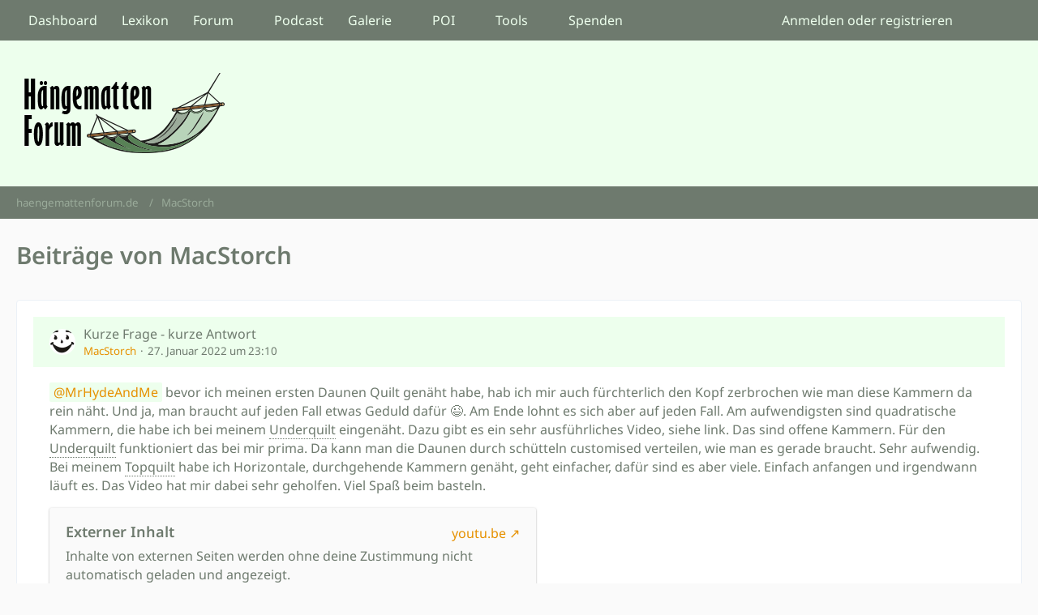

--- FILE ---
content_type: text/html; charset=UTF-8
request_url: https://www.haengemattenforum.de/user-post-list/4425-macstorch/
body_size: 18083
content:



<!DOCTYPE html>
<html
    dir="ltr"
    lang="de"
    data-color-scheme="system"
>

<head>
	<meta charset="utf-8">
		
	<title>Beiträge von MacStorch - haengemattenforum.de</title>
	
	<meta name="viewport" content="width=device-width, initial-scale=1">
<meta name="format-detection" content="telephone=no">
<meta property="og:site_name" content="haengemattenforum.de">

<!-- Stylesheets -->
<link rel="stylesheet" type="text/css" href="https://www.haengemattenforum.de/cms/style/style-2.css?m=1767457432"><link rel="preload" href="https://www.haengemattenforum.de/cms/font/families/Noto%20Sans/NotoSans-Regular.woff2?v=1652695369" as="font" crossorigin>

<meta name="timezone" content="Europe/Berlin">


<script>
	var WCF_PATH = 'https://www.haengemattenforum.de/cms/';
	var WSC_API_URL = 'https://www.haengemattenforum.de/cms/';
	
	var LANGUAGE_ID = 1;
	var LANGUAGE_USE_INFORMAL_VARIANT = true;
	var TIME_NOW = 1768255835;
	var LAST_UPDATE_TIME = 1762675981;
	var ENABLE_DEBUG_MODE = false;
	var ENABLE_PRODUCTION_DEBUG_MODE = true;
	var ENABLE_DEVELOPER_TOOLS = false;
	var PAGE_TITLE = 'haengemattenforum.de';
	
	var REACTION_TYPES = {"1":{"title":"Gef\u00e4llt mir","renderedIcon":"<img\n\tsrc=\"https:\/\/www.haengemattenforum.de\/cms\/images\/reaction\/like.svg\"\n\talt=\"Gef\u00e4llt mir\"\n\tclass=\"reactionType\"\n\tdata-reaction-type-id=\"1\"\n>","iconPath":"https:\/\/www.haengemattenforum.de\/cms\/images\/reaction\/like.svg","showOrder":1,"reactionTypeID":1,"isAssignable":1},"2":{"title":"Danke","renderedIcon":"<img\n\tsrc=\"https:\/\/www.haengemattenforum.de\/cms\/images\/reaction\/thanks.svg\"\n\talt=\"Danke\"\n\tclass=\"reactionType\"\n\tdata-reaction-type-id=\"2\"\n>","iconPath":"https:\/\/www.haengemattenforum.de\/cms\/images\/reaction\/thanks.svg","showOrder":2,"reactionTypeID":2,"isAssignable":1},"3":{"title":"Haha","renderedIcon":"<img\n\tsrc=\"https:\/\/www.haengemattenforum.de\/cms\/images\/reaction\/haha.svg\"\n\talt=\"Haha\"\n\tclass=\"reactionType\"\n\tdata-reaction-type-id=\"3\"\n>","iconPath":"https:\/\/www.haengemattenforum.de\/cms\/images\/reaction\/haha.svg","showOrder":3,"reactionTypeID":3,"isAssignable":1},"4":{"title":"Verwirrend","renderedIcon":"<img\n\tsrc=\"https:\/\/www.haengemattenforum.de\/cms\/images\/reaction\/confused.svg\"\n\talt=\"Verwirrend\"\n\tclass=\"reactionType\"\n\tdata-reaction-type-id=\"4\"\n>","iconPath":"https:\/\/www.haengemattenforum.de\/cms\/images\/reaction\/confused.svg","showOrder":4,"reactionTypeID":4,"isAssignable":1},"5":{"title":"Traurig","renderedIcon":"<img\n\tsrc=\"https:\/\/www.haengemattenforum.de\/cms\/images\/reaction\/sad.svg\"\n\talt=\"Traurig\"\n\tclass=\"reactionType\"\n\tdata-reaction-type-id=\"5\"\n>","iconPath":"https:\/\/www.haengemattenforum.de\/cms\/images\/reaction\/sad.svg","showOrder":5,"reactionTypeID":5,"isAssignable":1}};
	
	
		{
		const colorScheme = matchMedia("(prefers-color-scheme: dark)").matches ? "dark" : "light";
		document.documentElement.dataset.colorScheme = colorScheme;
	}
	</script>

<script src="https://www.haengemattenforum.de/cms/js/WoltLabSuite/WebComponent.min.js?v=1762675981"></script>
<script src="https://www.haengemattenforum.de/cms/js/preload/de.preload.js?v=1762675981"></script>

<script src="https://www.haengemattenforum.de/cms/js/WoltLabSuite.Core.tiny.min.js?v=1762675981"></script>
<script>
requirejs.config({
	baseUrl: 'https://www.haengemattenforum.de/cms/js',
	urlArgs: 't=1762675981'
	
});

window.addEventListener('pageshow', function(event) {
	if (event.persisted) {
		window.location.reload();
	}
});

</script>
<script src="https://www.haengemattenforum.de/cms/js/WoltLabSuite.Gallery.tiny.min.js?v=1762675981"></script>
<script src="https://www.haengemattenforum.de/cms/js/WoltLabSuite.Forum.tiny.min.js?v=1762675981"></script>
<template id="reportBadContent">
		<dl>
			<dt><label for="betterContentCategoryID">Kategorie</label></dt>
			<dd>
				<select name="betterContentCategoryID" id="betterContentCategoryID" class="betterContentCategoryID">
											<option value="84">Grammatik</option>
											<option value="85">Rechtschreibung</option>
									</select>
				
				<small></small>
			</dd>
		</dl>
		
		<dl>
			<dt>Gemeldeter Text</dt>
			<dd>
				<p><textarea name="improvedText" id="improvedText" rows="10"></textarea></p>
			</dd>
		</dl>
	</template>
<noscript>
	<style>
		.jsOnly {
			display: none !important;
		}
		
		.noJsOnly {
			display: block !important;
		}
	</style>
</noscript>

<script type="application/ld+json">
{
"@context": "http://schema.org",
"@type": "WebSite",
"url": "https:\/\/www.haengemattenforum.de\/",
"potentialAction": {
"@type": "SearchAction",
"target": "https:\/\/www.haengemattenforum.de\/cms\/search\/?q={search_term_string}",
"query-input": "required name=search_term_string"
}
}
</script>
<link rel="apple-touch-icon" sizes="180x180" href="https://www.haengemattenforum.de/cms/images/style-2/apple-touch-icon.png">
<link rel="manifest" href="https://www.haengemattenforum.de/cms/images/style-2/manifest.json">
<link rel="icon" type="image/png" sizes="48x48" href="https://www.haengemattenforum.de/cms/images/style-2/favicon-48x48.png">
<meta name="msapplication-config" content="https://www.haengemattenforum.de/cms/images/style-2/browserconfig.xml">
<meta name="theme-color" content="#edffed">
<script>
    {
        document.querySelector('meta[name="theme-color"]').content = window.getComputedStyle(document.documentElement).getPropertyValue("--wcfPageThemeColor");
    }
</script>

	
			<link rel="canonical" href="https://www.haengemattenforum.de/user-post-list/4425-macstorch/">
		
						<link rel="next" href="https://www.haengemattenforum.de/user-post-list/4425-macstorch/?pageNo=2">
			</head>

<body id="tpl_wbb_userPostList"
	itemscope itemtype="http://schema.org/WebPage" itemid="https://www.haengemattenforum.de/user-post-list/4425-macstorch/"	data-template="userPostList" data-application="wbb" data-page-id="62" data-page-identifier="com.woltlab.wbb.UserPostList"		class="">

<span id="top"></span>

<div id="pageContainer" class="pageContainer">
	
	
	<div id="pageHeaderContainer" class="pageHeaderContainer">
	<header id="pageHeader" class="pageHeader">
		<div id="pageHeaderPanel" class="pageHeaderPanel">
			<div class="layoutBoundary">
				<div class="box mainMenu" data-box-identifier="com.woltlab.wcf.MainMenu">
			
		
	<div class="boxContent">
		<nav aria-label="Hauptmenü">
	<ol class="boxMenu">
		
		
					<li class="" data-identifier="com.woltlab.wcf.Dashboard">
				<a href="https://www.haengemattenforum.de/cms/dashboard/" class="boxMenuLink">
					<span class="boxMenuLinkTitle">Dashboard</span>
														</a>
				
				</li>				
									<li class="" data-identifier="com.viecode.lexicon.Lexicon">
				<a href="https://www.haengemattenforum.de/lexicon/" class="boxMenuLink">
					<span class="boxMenuLinkTitle">Lexikon</span>
														</a>
				
				</li>				
									<li class=" boxMenuHasChildren" data-identifier="com.woltlab.wbb.BoardList">
				<a href="https://www.haengemattenforum.de/" class="boxMenuLink">
					<span class="boxMenuLinkTitle">Forum</span>
																<fa-icon size="16" name="caret-down" solid></fa-icon>
									</a>
				
				<ol class="boxMenuDepth1">				
									<li class="" data-identifier="com.woltlab.wcf.generic48">
				<a href="https://www.haengemattenforum.de/tagliste/" class="boxMenuLink">
					<span class="boxMenuLinkTitle">Tagliste</span>
														</a>
				
				</li>				
									</ol></li>									<li class="" data-identifier="com.woltlab.wcf.generic53">
				<a href="https://haengemattenforum.de/podcast" target="_blank" rel="nofollow noopener" class="boxMenuLink">
					<span class="boxMenuLinkTitle">Podcast</span>
														</a>
				
				</li>				
									<li class=" boxMenuHasChildren" data-identifier="com.woltlab.gallery.Gallery">
				<a href="https://www.haengemattenforum.de/gallery/" class="boxMenuLink">
					<span class="boxMenuLinkTitle">Galerie</span>
																<fa-icon size="16" name="caret-down" solid></fa-icon>
									</a>
				
				<ol class="boxMenuDepth1">				
									<li class="" data-identifier="com.woltlab.gallery.AlbumList">
				<a href="https://www.haengemattenforum.de/gallery/album-list/" class="boxMenuLink">
					<span class="boxMenuLinkTitle">Alben</span>
														</a>
				
				</li>				
									<li class="" data-identifier="com.woltlab.gallery.Map">
				<a href="https://www.haengemattenforum.de/gallery/map/" class="boxMenuLink">
					<span class="boxMenuLinkTitle">Karte</span>
														</a>
				
				</li>				
									</ol></li>									<li class=" boxMenuHasChildren" data-identifier="com.uz.poi.PoiList">
				<a href="https://www.haengemattenforum.de/poi/" class="boxMenuLink">
					<span class="boxMenuLinkTitle">POI</span>
																<fa-icon size="16" name="caret-down" solid></fa-icon>
									</a>
				
				<ol class="boxMenuDepth1">				
									<li class="" data-identifier="com.uz.poi.Map">
				<a href="https://www.haengemattenforum.de/poi/map/" class="boxMenuLink">
					<span class="boxMenuLinkTitle">Karte</span>
														</a>
				
				</li>				
									</ol></li>									<li class=" boxMenuHasChildren" data-identifier="com.woltlab.wcf.generic49">
				<a href="https://www.haengemattenforum.de/community-tools/" class="boxMenuLink">
					<span class="boxMenuLinkTitle">Tools</span>
																<fa-icon size="16" name="caret-down" solid></fa-icon>
									</a>
				
				<ol class="boxMenuDepth1">				
									<li class="" data-identifier="com.woltlab.wcf.generic50">
				<a href="https://www.haengemattenforum.de/terminplaner/" class="boxMenuLink">
					<span class="boxMenuLinkTitle">Terminumfragen</span>
														</a>
				
				</li>				
									<li class="" data-identifier="com.woltlab.wcf.generic51">
				<a href="https://www.haengemattenforum.de/aufgabenplaner/" class="boxMenuLink">
					<span class="boxMenuLinkTitle">Aufgabenplaner</span>
														</a>
				
				</li>				
									<li class="" data-identifier="com.woltlab.wcf.generic52">
				<a href="https://www.haengemattenforum.de/laberfeuer/" class="boxMenuLink">
					<span class="boxMenuLinkTitle">Laberfeuer</span>
														</a>
				
				</li>				
									</ol></li>									<li class="" data-identifier="wcf.header.menu.donation">
				<a href="https://www.haengemattenforum.de/cms/donations/" class="boxMenuLink">
					<span class="boxMenuLinkTitle">Spenden</span>
														</a>
				
				</li>				
																	
		
	</ol>
</nav>	</div>
</div><button type="button" class="pageHeaderMenuMobile" aria-expanded="false" aria-label="Menü">
	<span class="pageHeaderMenuMobileInactive">
		<fa-icon size="32" name="bars"></fa-icon>
	</span>
	<span class="pageHeaderMenuMobileActive">
		<fa-icon size="32" name="xmark"></fa-icon>
	</span>
</button>
				
				<nav id="topMenu" class="userPanel">
	<ul class="userPanelItems">
									<li id="pageLanguageContainer">
					</li>
						<li id="userLogin">
				<a
					class="loginLink"
					href="https://www.haengemattenforum.de/cms/login/?url=https%3A%2F%2Fwww.haengemattenforum.de%2Fuser-post-list%2F4425-macstorch%2F"
					rel="nofollow"
				>Anmelden oder registrieren</a>
			</li>
				
								
							
		<!-- page search -->
		<li>
			<a href="https://www.haengemattenforum.de/cms/search/" id="userPanelSearchButton" class="jsTooltip" title="Suche"><fa-icon size="32" name="magnifying-glass"></fa-icon> <span>Suche</span></a>
		</li>
	</ul>
</nav>
	<a
		href="https://www.haengemattenforum.de/cms/login/?url=https%3A%2F%2Fwww.haengemattenforum.de%2Fuser-post-list%2F4425-macstorch%2F"
		class="userPanelLoginLink jsTooltip"
		title="Anmelden oder registrieren"
		rel="nofollow"
	>
		<fa-icon size="32" name="arrow-right-to-bracket"></fa-icon>
	</a>
			</div>
		</div>
		
		<div id="pageHeaderFacade" class="pageHeaderFacade">
			<div class="layoutBoundary">
				<div id="pageHeaderLogo" class="pageHeaderLogo">
		
	<a href="https://www.haengemattenforum.de/" aria-label="haengemattenforum.de">
		<img src="https://www.haengemattenforum.de/cms/images/style-2/pageLogo.png" alt="" class="pageHeaderLogoLarge" height="100" width="260" loading="eager">
		<img src="https://www.haengemattenforum.de/cms/images/style-2/pageLogoMobile.png" alt="" class="pageHeaderLogoSmall" height="100" width="260" loading="eager">
		
		
	</a>
</div>
				
					

		
		
			
	
<button type="button" id="pageHeaderSearchMobile" class="pageHeaderSearchMobile" aria-expanded="false" aria-label="Suche">
	<fa-icon size="32" name="magnifying-glass"></fa-icon>
</button>

<div id="pageHeaderSearch" class="pageHeaderSearch">
	<form method="post" action="https://www.haengemattenforum.de/cms/search/">
		<div id="pageHeaderSearchInputContainer" class="pageHeaderSearchInputContainer">
			<div class="pageHeaderSearchType dropdown">
				<a href="#" class="button dropdownToggle" id="pageHeaderSearchTypeSelect">
					<span class="pageHeaderSearchTypeLabel">Alles</span>
					<fa-icon size="16" name="caret-down" solid></fa-icon>
				</a>
				<ul class="dropdownMenu">
					<li><a href="#" data-extended-link="https://www.haengemattenforum.de/cms/search/?extended=1" data-object-type="everywhere">Alles</a></li>
					<li class="dropdownDivider"></li>
					
					
					
																		<li><a href="#" data-extended-link="https://www.haengemattenforum.de/cms/search/?type=com.woltlab.wcf.article&amp;extended=1" data-object-type="com.woltlab.wcf.article">Artikel</a></li>
																								<li><a href="#" data-extended-link="https://www.haengemattenforum.de/cms/search/?type=com.woltlab.wcf.page&amp;extended=1" data-object-type="com.woltlab.wcf.page">Seiten</a></li>
																																			<li><a href="#" data-extended-link="https://www.haengemattenforum.de/cms/search/?type=com.woltlab.wbb.post&amp;extended=1" data-object-type="com.woltlab.wbb.post">Forum</a></li>
																								<li><a href="#" data-extended-link="https://www.haengemattenforum.de/cms/search/?type=com.uz.poi.poi&amp;extended=1" data-object-type="com.uz.poi.poi">POIs</a></li>
																								<li><a href="#" data-extended-link="https://www.haengemattenforum.de/cms/search/?type=com.woltlab.gallery.image&amp;extended=1" data-object-type="com.woltlab.gallery.image">Galerie</a></li>
																								<li><a href="#" data-extended-link="https://www.haengemattenforum.de/cms/search/?type=com.viecode.lexicon.entry&amp;extended=1" data-object-type="com.viecode.lexicon.entry">Lexikon</a></li>
																								<li><a href="#" data-extended-link="https://www.haengemattenforum.de/cms/search/?type=com.viecode.marketplace.entry&amp;extended=1" data-object-type="com.viecode.marketplace.entry">Marktplatz-Eintrag</a></li>
																
					<li class="dropdownDivider"></li>
					<li><a class="pageHeaderSearchExtendedLink" href="https://www.haengemattenforum.de/cms/search/?extended=1">Erweiterte Suche</a></li>
				</ul>
			</div>
			
			<input type="search" name="q" id="pageHeaderSearchInput" class="pageHeaderSearchInput" placeholder="Suchbegriff eingeben" autocomplete="off" value="">
			
			<button type="submit" class="pageHeaderSearchInputButton button" title="Suche">
				<fa-icon size="16" name="magnifying-glass"></fa-icon>
			</button>
			
			<div id="pageHeaderSearchParameters"></div>
			
					</div>
	</form>
</div>

	</div>
		</div>
	</header>
	
	
</div>
	
	
	
	
	
	<div class="pageNavigation">
	<div class="layoutBoundary">
			<nav class="breadcrumbs" aria-label="Verlaufsnavigation">
		<ol class="breadcrumbs__list" itemprop="breadcrumb" itemscope itemtype="http://schema.org/BreadcrumbList">
			<li class="breadcrumbs__item" title="haengemattenforum.de" itemprop="itemListElement" itemscope itemtype="http://schema.org/ListItem">
							<a class="breadcrumbs__link" href="https://www.haengemattenforum.de/" itemprop="item">
																<span class="breadcrumbs__title" itemprop="name">haengemattenforum.de</span>
							</a>
															<meta itemprop="position" content="1">
																					</li>
														
											<li class="breadcrumbs__item" title="MacStorch" itemprop="itemListElement" itemscope itemtype="http://schema.org/ListItem">
							<a class="breadcrumbs__link" href="https://www.haengemattenforum.de/cms/user/4425-macstorch/" itemprop="item">
																	<span class="breadcrumbs__parent_indicator">
										<fa-icon size="16" name="arrow-left-long"></fa-icon>
									</span>
																<span class="breadcrumbs__title" itemprop="name">MacStorch</span>
							</a>
															<meta itemprop="position" content="2">
																					</li>
		</ol>
	</nav>
	</div>
</div>
	
	
	
	<section id="main" class="main" role="main">
		<div class="layoutBoundary">
			

						
			<div id="content" class="content">
								
																					
													<header class="contentHeader">
								<div class="contentHeaderTitle">
									<h1 class="contentTitle">Beiträge von MacStorch</h1>
																	</div>
								
								
							</header>
																			
				
				
				
				
				<div class="contentInteraction">
					<div class="contentInteractionPagination paginationTop">
				<woltlab-core-pagination page="1" count="5" url="https://www.haengemattenforum.de/user-post-list/4425-macstorch/"></woltlab-core-pagination>			</div>
		
			</div>

	<div class="section">
		<ul class="messageList messageReducedList jsClipboardContainer" data-type="com.woltlab.wbb.post">
																				
				<li>
					<article class="wbbPost message messageReduced jsClipboardObject jsMessage"
					         data-object-id="86916" data-post-id="86916" data-can-edit="0" data-can-edit-inline="1"
					         data-is-closed="0" data-is-deleted="0" data-is-disabled="0"
					         data-can-close="" data-can-delete="" data-can-delete-completely="" data-can-enable="" data-can-restore=""
					>
						<div class="messageContent">
							<header class="messageHeader">
								<div class="box32 messageHeaderWrapper">
									<a href="https://www.haengemattenforum.de/cms/user/4425-macstorch/" aria-hidden="true" tabindex="-1"><img src="https://www.haengemattenforum.de/cms/images/avatars/e5/195-e57396e7692ae2dfcbaa67bc5e3d6399fee53b52.webp" width="32" height="32" alt="" class="userAvatarImage" loading="lazy"></a>									
									<div class="messageHeaderBox">
										<h2 class="messageTitle">
											<a href="https://www.haengemattenforum.de/thread/52639-kurze-frage-kurze-antwort/?postID=86916#post86916">Kurze Frage - kurze Antwort</a>
										</h2>
										
										<ul class="messageHeaderMetaData">
											<li><a href="https://www.haengemattenforum.de/cms/user/4425-macstorch/" data-object-id="4425" class="userLink username">MacStorch</a></li>
											<li><a href="https://www.haengemattenforum.de/thread/52639-kurze-frage-kurze-antwort/?postID=86916#post86916" class="permalink messagePublicationTime"><woltlab-core-date-time date="2022-01-27T22:10:23+00:00">27. Januar 2022 um 23:10</woltlab-core-date-time></a></li>
											
											
										</ul>
										
										<ul class="messageStatus">
																																	
											
										</ul>
									</div>
								</div>
								
								<ul class="messageQuickOptions">
																		
																		
																		
									
								</ul>
								
								
							</header>
							
							<div class="messageBody">
								
								
								<div class="messageText">
									<p>	<a href="https://www.haengemattenforum.de/cms/user/5141-mrhydeandme/" class="userMention userLink" data-object-id="5141">MrHydeAndMe</a> bevor ich meinen ersten Daunen Quilt genäht habe, hab ich mir auch fürchterlich den Kopf zerbrochen wie man diese Kammern da rein näht. Und ja, man braucht auf jeden Fall etwas Geduld dafür 😉. Am Ende lohnt es sich aber auf jeden Fall. Am aufwendigsten sind quadratische Kammern, die habe ich bei meinem <span class="wscDefinitionLink definitionLinkPreview" data-definition-title="Underquilt, eine Decke, die unter der Hängematte befestigt wird"  data-definition-id="3" data-synonym-key="0">Underquilt</span> eingenäht. Dazu gibt es ein sehr ausführliches Video, siehe link. Das sind offene Kammern. Für den <span class="wscDefinitionLink definitionLinkPreview" data-definition-title="Underquilt, eine Decke, die unter der Hängematte befestigt wird"  data-definition-id="3" data-synonym-key="0">Underquilt</span> funktioniert das bei mir prima. Da kann man die Daunen durch schütteln customised verteilen, wie man es gerade braucht. Sehr aufwendig. Bei meinem <span class="wscDefinitionLink definitionLinkPreview" data-definition-title="Topquilt, eine schlafsackähnliche Decke."  data-definition-id="2" data-synonym-key="0">Topquilt</span> habe ich Horizontale, durchgehende Kammern genäht, geht einfacher, dafür sind es aber viele. Einfach anfangen und irgendwann läuft es. Das Video hat mir dabei sehr geholfen. Viel Spaß beim basteln. <div class="messageUserConsent" data-payload="PGRpdiBjbGFzcz0ibWVzc2FnZVZpZGVvQ29udGFpbmVyIj48aWZyYW1lIHNyYz0iaHR0cHM6Ly93d3cueW91dHViZS1ub2Nvb2tpZS5jb20vZW1iZWQvV0dhSHN2dGZiRmc/d21vZGU9dHJhbnNwYXJlbnQmYW1wO3JlbD0wIiB3aWR0aD0iNTYwIiBoZWlnaHQ9IjMxNSIgYWxsb3dmdWxsc2NyZWVuIHJlZmVycmVycG9saWN5PSJzdHJpY3Qtb3JpZ2luIj48L2lmcmFtZT48L2Rpdj4=">
	<div class="messageUserConsentHeader">
		<span class="messageUserConsentTitle">Externer Inhalt</span>
		<a href="https://youtu.be/WGaHsvtfbFg" class="messageUserConsentHost externalURL">youtu.be</a>
	</div>
	<div class="messageUserConsentDescription">Inhalte von externen Seiten werden ohne deine Zustimmung nicht automatisch geladen und angezeigt.</div>
	<div class="messageUserConsentButtonContainer">
		<button type="button" class="button small jsButtonMessageUserConsentEnable">Alle externen Inhalte anzeigen</button>
	</div>
	<div class="messageUserConsentNotice">Durch die Aktivierung der externen Inhalte erklärst du dich damit einverstanden, dass personenbezogene Daten an Drittplattformen übermittelt werden. Mehr Informationen dazu haben wir in unserer Datenschutzerklärung zur Verfügung gestellt.</div>
</div></p>								</div>
								
								
							</div>
							
							<footer class="messageFooter">
																
								
								
								<div class="messageFooterNotes">
																		
									
								</div>
								
								<div class="messageFooterGroup">
									<ul class="messageFooterButtons buttonList smallButtons jsMobileNavigation">
																				
									</ul>
								</div>
							</footer>
						</div>
					</article>
				</li>
																				
				<li>
					<article class="wbbPost message messageReduced jsClipboardObject jsMessage"
					         data-object-id="79238" data-post-id="79238" data-can-edit="0" data-can-edit-inline="1"
					         data-is-closed="0" data-is-deleted="0" data-is-disabled="0"
					         data-can-close="" data-can-delete="" data-can-delete-completely="" data-can-enable="" data-can-restore=""
					>
						<div class="messageContent">
							<header class="messageHeader">
								<div class="box32 messageHeaderWrapper">
									<a href="https://www.haengemattenforum.de/cms/user/4425-macstorch/" aria-hidden="true" tabindex="-1"><img src="https://www.haengemattenforum.de/cms/images/avatars/e5/195-e57396e7692ae2dfcbaa67bc5e3d6399fee53b52.webp" width="32" height="32" alt="" class="userAvatarImage" loading="lazy"></a>									
									<div class="messageHeaderBox">
										<h2 class="messageTitle">
											<a href="https://www.haengemattenforum.de/thread/53465-wildcampen-in-polen/?postID=79238#post79238">Wildcampen in Polen</a>
										</h2>
										
										<ul class="messageHeaderMetaData">
											<li><a href="https://www.haengemattenforum.de/cms/user/4425-macstorch/" data-object-id="4425" class="userLink username">MacStorch</a></li>
											<li><a href="https://www.haengemattenforum.de/thread/53465-wildcampen-in-polen/?postID=79238#post79238" class="permalink messagePublicationTime"><woltlab-core-date-time date="2021-05-09T12:52:32+00:00">9. Mai 2021 um 14:52</woltlab-core-date-time></a></li>
											
											
										</ul>
										
										<ul class="messageStatus">
																																	
											
										</ul>
									</div>
								</div>
								
								<ul class="messageQuickOptions">
																		
																		
																		
									
								</ul>
								
								
							</header>
							
							<div class="messageBody">
								
								
								<div class="messageText">
									<p>Die überfüllten Wälder seit der Reisebeschränkung durch Corona sind ja nichts neues. Polen reagiert darauf mit ausgewiesenen Wildcamping-Plätzen, tolle Sache. Mehr Infos im Video vom rbb.  Das Beste kommt bei Minute 1:30!</p><p><a href="https://www.rbb24.de/panorama/polen-update/av12/video-polen-update-wildes-campen-wald-natur.html" class="externalURL" target="_blank" rel="nofollow noopener ugc">rbb Bericht/ Video</a></p>								</div>
								
								
							</div>
							
							<footer class="messageFooter">
																
								
								
								<div class="messageFooterNotes">
																		
									
								</div>
								
								<div class="messageFooterGroup">
									<ul class="messageFooterButtons buttonList smallButtons jsMobileNavigation">
																				
									</ul>
								</div>
							</footer>
						</div>
					</article>
				</li>
																				
				<li>
					<article class="wbbPost message messageReduced jsClipboardObject jsMessage"
					         data-object-id="78082" data-post-id="78082" data-can-edit="0" data-can-edit-inline="1"
					         data-is-closed="0" data-is-deleted="0" data-is-disabled="0"
					         data-can-close="" data-can-delete="" data-can-delete-completely="" data-can-enable="" data-can-restore=""
					>
						<div class="messageContent">
							<header class="messageHeader">
								<div class="box32 messageHeaderWrapper">
									<a href="https://www.haengemattenforum.de/cms/user/4425-macstorch/" aria-hidden="true" tabindex="-1"><img src="https://www.haengemattenforum.de/cms/images/avatars/e5/195-e57396e7692ae2dfcbaa67bc5e3d6399fee53b52.webp" width="32" height="32" alt="" class="userAvatarImage" loading="lazy"></a>									
									<div class="messageHeaderBox">
										<h2 class="messageTitle">
											<a href="https://www.haengemattenforum.de/thread/53423-eure-rucksaecke/?postID=78082#post78082">Eure Rucksäcke</a>
										</h2>
										
										<ul class="messageHeaderMetaData">
											<li><a href="https://www.haengemattenforum.de/cms/user/4425-macstorch/" data-object-id="4425" class="userLink username">MacStorch</a></li>
											<li><a href="https://www.haengemattenforum.de/thread/53423-eure-rucksaecke/?postID=78082#post78082" class="permalink messagePublicationTime"><woltlab-core-date-time date="2021-04-18T22:08:23+00:00">19. April 2021 um 00:08</woltlab-core-date-time></a></li>
											
											
										</ul>
										
										<ul class="messageStatus">
																																	
											
										</ul>
									</div>
								</div>
								
								<ul class="messageQuickOptions">
																		
																		
																		
									
								</ul>
								
								
							</header>
							
							<div class="messageBody">
								
								
								<div class="messageText">
									<p>Um den Faden wieder auf die Rucksäcke zu lenken, oder sind die hier auch schon Off Topic? Ich hatte lange den Black Diamond Speed 40 (42L) in Benutzung. Super bequem, ohne Deckel und etwas getrimmt (Schnipp schnapp) 1020 gr.</p><p>seit ca. 3 Jahren bin ich mit meinem DIY, G4 Nachbau, ich nenne ihn liebevoll Purple Rain, unterwegs. Er fasst irgendwo zwischen 45-50 Liter und wiegt 555gr + 1/4 Falt-Isomatte 75gr die als Rückenpolster, Stabilisator und Sitzpad dient, gesamt also 630gr. Ist für Wochenende Touren ein bisschen zu groß, aber ich komprimiere einfach meine Daunen <span class="wscDefinitionLink definitionLinkPreview" data-definition-title="Topquilt, eine schlafsackähnliche Decke."  data-definition-id="2" data-synonym-key="1">TQ</span> und <span class="wscDefinitionLink definitionLinkPreview" data-definition-title="Underquilt, eine Decke, die unter der Hängematte befestigt wird"  data-definition-id="3" data-synonym-key="1">UQ</span> nur ganz wenig, dann ist er ausgefüllt. <a href="https://www.haengemattenforum.de/cms/attachment/61229-4af45da7b5fa1988f69b5-jpg/" title="4af45da7b5fa1988f69b5.jpg" class="embeddedAttachmentLink jsImageViewer " style="width: auto">
    <img src="https://www.haengemattenforum.de/cms/attachment/61229-4af45da7b5fa1988f69b5-jpg/" width="240" height="408" alt="" loading="lazy">
    <span class="embeddedAttachmentLinkEnlarge">
        <fa-icon size="24" name="magnifying-glass"></fa-icon>
    </span>
</a></p><p><a href="https://www.haengemattenforum.de/cms/attachment/61251-082287de9859e9f875060-jpg/" title="082287de9859e9f875060.jpg" class="embeddedAttachmentLink jsImageViewer " style="width: auto">
    <img src="https://www.haengemattenforum.de/cms/attachment/61251-082287de9859e9f875060-jpg/" width="810" height="1080" alt="" loading="lazy">
    <span class="embeddedAttachmentLinkEnlarge">
        <fa-icon size="24" name="magnifying-glass"></fa-icon>
    </span>
</a></p>								</div>
								
								
							</div>
							
							<footer class="messageFooter">
																
								
								
								<div class="messageFooterNotes">
																		
									
								</div>
								
								<div class="messageFooterGroup">
									<ul class="messageFooterButtons buttonList smallButtons jsMobileNavigation">
																				
									</ul>
								</div>
							</footer>
						</div>
					</article>
				</li>
																				
				<li>
					<article class="wbbPost message messageReduced jsClipboardObject jsMessage"
					         data-object-id="75463" data-post-id="75463" data-can-edit="0" data-can-edit-inline="1"
					         data-is-closed="0" data-is-deleted="0" data-is-disabled="0"
					         data-can-close="" data-can-delete="" data-can-delete-completely="" data-can-enable="" data-can-restore=""
					>
						<div class="messageContent">
							<header class="messageHeader">
								<div class="box32 messageHeaderWrapper">
									<a href="https://www.haengemattenforum.de/cms/user/4425-macstorch/" aria-hidden="true" tabindex="-1"><img src="https://www.haengemattenforum.de/cms/images/avatars/e5/195-e57396e7692ae2dfcbaa67bc5e3d6399fee53b52.webp" width="32" height="32" alt="" class="userAvatarImage" loading="lazy"></a>									
									<div class="messageHeaderBox">
										<h2 class="messageTitle">
											<a href="https://www.haengemattenforum.de/thread/53322-topquilt-naehen-material/?postID=75463#post75463">Topquilt nähen - Material?</a>
										</h2>
										
										<ul class="messageHeaderMetaData">
											<li><a href="https://www.haengemattenforum.de/cms/user/4425-macstorch/" data-object-id="4425" class="userLink username">MacStorch</a></li>
											<li><a href="https://www.haengemattenforum.de/thread/53322-topquilt-naehen-material/?postID=75463#post75463" class="permalink messagePublicationTime"><woltlab-core-date-time date="2021-02-23T22:29:52+00:00">23. Februar 2021 um 23:29</woltlab-core-date-time></a></li>
											
											
										</ul>
										
										<ul class="messageStatus">
																																	
											
										</ul>
									</div>
								</div>
								
								<ul class="messageQuickOptions">
																		
																		
																		
									
								</ul>
								
								
							</header>
							
							<div class="messageBody">
								
								
								<div class="messageText">
									<p>Hallo,</p><p>Ich habe für meinen Winter- <span class="wscDefinitionLink definitionLinkPreview" data-definition-title="Topquilt, eine schlafsackähnliche Decke."  data-definition-id="2" data-synonym-key="0">Topquilt</span> und <span class="wscDefinitionLink definitionLinkPreview" data-definition-title="Underquilt, eine Decke, die unter der Hängematte befestigt wird"  data-definition-id="3" data-synonym-key="0">Underquilt</span> <a href="https://www.extremtextil.de/ripstop-nylon-ptx-quantum-daunendicht-35g-qm.html?number=71007.ROT" class="externalURL" target="_blank" rel="nofollow noopener ugc">Pertex Quantum</a> benutzt, gibt es auch bei Extrem Textil. Der ist schön leicht und fühlt sich sehr weich und angenehm auf der Haut an. Für meinen Sommer-Topquilt habe ich bei Ripstop by the Roll aus USA einen Günstigen <a href="https://ripstopbytheroll.com/collections/downproof-quilt-blanket-fabric/products/1-0-oz-hyperd?variant=39885571853" class="externalURL" target="_blank" rel="nofollow noopener ugc">Ripstop Nylon</a> verwendet, der fühlt sich leider nicht so gut an. Geradecwenn Man schwitzt wird es unangenehm. Da gibt es Von der Haptik her wirklich große Unterschiede. Pertex wurde extra für Kleidung und Schlafsäcke entwickelt, ist atmungsaktiv und gleichzeitig Winddicht. Kann ich ruhigen Gewissens empfehlen. Als Füllung kann ich 	<a href="https://www.haengemattenforum.de/cms/user/4167-hammock-goofy/" class="userMention userLink" data-object-id="4167">Hammock Goofy</a> nur zustimmen, Apex hat eine gute Isolations zu Kompressions Ratio.</p>								</div>
								
								
							</div>
							
							<footer class="messageFooter">
																
								
								
								<div class="messageFooterNotes">
																		
									
								</div>
								
								<div class="messageFooterGroup">
									<ul class="messageFooterButtons buttonList smallButtons jsMobileNavigation">
																				
									</ul>
								</div>
							</footer>
						</div>
					</article>
				</li>
																				
				<li>
					<article class="wbbPost message messageReduced jsClipboardObject jsMessage"
					         data-object-id="75462" data-post-id="75462" data-can-edit="0" data-can-edit-inline="1"
					         data-is-closed="0" data-is-deleted="0" data-is-disabled="0"
					         data-can-close="" data-can-delete="" data-can-delete-completely="" data-can-enable="" data-can-restore=""
					>
						<div class="messageContent">
							<header class="messageHeader">
								<div class="box32 messageHeaderWrapper">
									<a href="https://www.haengemattenforum.de/cms/user/4425-macstorch/" aria-hidden="true" tabindex="-1"><img src="https://www.haengemattenforum.de/cms/images/avatars/e5/195-e57396e7692ae2dfcbaa67bc5e3d6399fee53b52.webp" width="32" height="32" alt="" class="userAvatarImage" loading="lazy"></a>									
									<div class="messageHeaderBox">
										<h2 class="messageTitle">
											<a href="https://www.haengemattenforum.de/thread/53323-the-roof-mein-erstes-diy-tarp/?postID=75462#post75462">The Roof / Mein erstes DIY Tarp</a>
										</h2>
										
										<ul class="messageHeaderMetaData">
											<li><a href="https://www.haengemattenforum.de/cms/user/4425-macstorch/" data-object-id="4425" class="userLink username">MacStorch</a></li>
											<li><a href="https://www.haengemattenforum.de/thread/53323-the-roof-mein-erstes-diy-tarp/?postID=75462#post75462" class="permalink messagePublicationTime"><woltlab-core-date-time date="2021-02-23T22:08:52+00:00">23. Februar 2021 um 23:08</woltlab-core-date-time></a></li>
											
											
										</ul>
										
										<ul class="messageStatus">
																																	
											
										</ul>
									</div>
								</div>
								
								<ul class="messageQuickOptions">
																		
																		
																		
									
								</ul>
								
								
							</header>
							
							<div class="messageBody">
								
								
								<div class="messageText">
									<p>Gratulation! Sieht super aus! Ich bin eigentlich nicht so der Print/ Muster Fan, aber die alten Schindeln mit der Patina, sehen cool aus und fügen sich prima in die Waldumgebung ein. Nähte müssen nicht gut aussehen, sie müssen gut halten! Ich hab bisher drei Tarps genäht und ich kann dir nur sagen, Es geht immer einfacher und schneller von der Hand.</p>								</div>
								
								
							</div>
							
							<footer class="messageFooter">
																
								
								
								<div class="messageFooterNotes">
																		
									
								</div>
								
								<div class="messageFooterGroup">
									<ul class="messageFooterButtons buttonList smallButtons jsMobileNavigation">
																				
									</ul>
								</div>
							</footer>
						</div>
					</article>
				</li>
																				
				<li>
					<article class="wbbPost message messageReduced jsClipboardObject jsMessage"
					         data-object-id="72276" data-post-id="72276" data-can-edit="0" data-can-edit-inline="1"
					         data-is-closed="0" data-is-deleted="0" data-is-disabled="0"
					         data-can-close="" data-can-delete="" data-can-delete-completely="" data-can-enable="" data-can-restore=""
					>
						<div class="messageContent">
							<header class="messageHeader">
								<div class="box32 messageHeaderWrapper">
									<a href="https://www.haengemattenforum.de/cms/user/4425-macstorch/" aria-hidden="true" tabindex="-1"><img src="https://www.haengemattenforum.de/cms/images/avatars/e5/195-e57396e7692ae2dfcbaa67bc5e3d6399fee53b52.webp" width="32" height="32" alt="" class="userAvatarImage" loading="lazy"></a>									
									<div class="messageHeaderBox">
										<h2 class="messageTitle">
											<a href="https://www.haengemattenforum.de/thread/37199-sooki-dooki-hooki/?postID=72276#post72276">Sooki? Dooki? Hooki?</a>
										</h2>
										
										<ul class="messageHeaderMetaData">
											<li><a href="https://www.haengemattenforum.de/cms/user/4425-macstorch/" data-object-id="4425" class="userLink username">MacStorch</a></li>
											<li><a href="https://www.haengemattenforum.de/thread/37199-sooki-dooki-hooki/?postID=72276#post72276" class="permalink messagePublicationTime"><woltlab-core-date-time date="2020-11-25T23:10:09+00:00">26. November 2020 um 00:10</woltlab-core-date-time></a></li>
											
											
										</ul>
										
										<ul class="messageStatus">
																																	
											
										</ul>
									</div>
								</div>
								
								<ul class="messageQuickOptions">
																		
																		
																		
									
								</ul>
								
								
							</header>
							
							<div class="messageBody">
								
								
								<div class="messageText">
									<p>Hi 	<a href="https://www.haengemattenforum.de/cms/user/4623-riippumatto-joerg/" class="userMention userLink" data-object-id="4623">Riippumatto-Joerg</a>, danke für den Tip, ich glaube wir haben auch noch so xxl Klemmen irgendwo rumliegen. Muss ich dann mal testen. Wie gesagt, die Nacht war ganz gut, auf dem Foto sieht man auch wie der <span class="wscDefinitionLink definitionLinkPreview" data-definition-title="Underquilt, eine Decke, die unter der Hängematte befestigt wird"  data-definition-id="3" data-synonym-key="1">UQ</span> seitlich ganz gut anliegt. Muss mal sehen ob sich der Stoff noch dehnt, dann müsste ich das mit einem Whipping nachstellen. Ich fange gerade an darüber nachzudenken eine neue 12 Fuß Hängematte zu nähen, da würde ich dann mal einige whipping Methoden ausprobieren. Das blöde und hinderliche dabei ist nur, dass ich dann auch noch ein neues Tarp brauche 😫!</p>								</div>
								
								
							</div>
							
							<footer class="messageFooter">
																
								
								
								<div class="messageFooterNotes">
																		
									
								</div>
								
								<div class="messageFooterGroup">
									<ul class="messageFooterButtons buttonList smallButtons jsMobileNavigation">
																				
									</ul>
								</div>
							</footer>
						</div>
					</article>
				</li>
																				
				<li>
					<article class="wbbPost message messageReduced jsClipboardObject jsMessage"
					         data-object-id="72275" data-post-id="72275" data-can-edit="0" data-can-edit-inline="1"
					         data-is-closed="0" data-is-deleted="0" data-is-disabled="0"
					         data-can-close="" data-can-delete="" data-can-delete-completely="" data-can-enable="" data-can-restore=""
					>
						<div class="messageContent">
							<header class="messageHeader">
								<div class="box32 messageHeaderWrapper">
									<a href="https://www.haengemattenforum.de/cms/user/4425-macstorch/" aria-hidden="true" tabindex="-1"><img src="https://www.haengemattenforum.de/cms/images/avatars/e5/195-e57396e7692ae2dfcbaa67bc5e3d6399fee53b52.webp" width="32" height="32" alt="" class="userAvatarImage" loading="lazy"></a>									
									<div class="messageHeaderBox">
										<h2 class="messageTitle">
											<a href="https://www.haengemattenforum.de/thread/37199-sooki-dooki-hooki/?postID=72275#post72275">Sooki? Dooki? Hooki?</a>
										</h2>
										
										<ul class="messageHeaderMetaData">
											<li><a href="https://www.haengemattenforum.de/cms/user/4425-macstorch/" data-object-id="4425" class="userLink username">MacStorch</a></li>
											<li><a href="https://www.haengemattenforum.de/thread/37199-sooki-dooki-hooki/?postID=72275#post72275" class="permalink messagePublicationTime"><woltlab-core-date-time date="2020-11-25T22:59:13+00:00">25. November 2020 um 23:59</woltlab-core-date-time></a></li>
											
											
										</ul>
										
										<ul class="messageStatus">
																																	
											
										</ul>
									</div>
								</div>
								
								<ul class="messageQuickOptions">
																		
																		
																		
									
								</ul>
								
								
							</header>
							
							<div class="messageBody">
								
								
								<div class="messageText">
									<blockquote class="quoteBox collapsibleBbcode jsCollapsibleBbcode" cite="https://www.haengemattenforum.de/thread/37199-sooki-dooki-hooki/?postID=72041#post72041">
	<div class="quoteBoxIcon">
					<a href="https://www.haengemattenforum.de/cms/user/4186-furbrain/" class="userLink" data-object-id="4186" aria-hidden="true"><img src="https://www.haengemattenforum.de/cms/images/avatars/7e/126-7ec92cf6a7ed583939dbf83f4c4320688d7fbd6d.webp" width="24" height="24" alt="" class="userAvatarImage" loading="lazy"></a>
			</div>
	
	<div class="quoteBoxTitle">
									<a href="https://www.haengemattenforum.de/thread/37199-sooki-dooki-hooki/?postID=72041#post72041">Zitat von Furbrain</a>
						</div>
	
	<div class="quoteBoxContent">
		<p>Sieht sehr schön aus. Hast du irgendwie ein Waffelmuster eingesteppt oder so, 	<a href="https://www.haengemattenforum.de/cms/user/4425-macstorch/" class="userMention userLink" data-object-id="4425">MacStorch</a> ?</p>
	</div>
	
	</blockquote><p>Hi 	<a href="https://www.haengemattenforum.de/cms/user/4186-furbrain/" class="userMention userLink" data-object-id="4186">Furbrain</a>, mhh, ist ein Waffelmuster was spezielles? Den <span class="wscDefinitionLink definitionLinkPreview" data-definition-title="Underquilt, eine Decke, die unter der Hängematte befestigt wird"  data-definition-id="3" data-synonym-key="0">Underquilt</span> habe ich mit quadratischen Buffels genäht, wobei die Kammern nicht ganz geschlossen sind, so kann ich die Daune verteilen. Die Kammern sind recht hoch, ich glaube ca. 4cm hatte ich die gemacht. Ist wirklich sehr warm. Bisher nur bis ca. 0C getestet und da war noch viel Luft nach unten, schätze bis -4 Komfort. Der <span class="wscDefinitionLink definitionLinkPreview" data-definition-title="Topquilt, eine schlafsackähnliche Decke."  data-definition-id="2" data-synonym-key="1">TQ</span> besteht aus quer laufenden Kammern die ca. 10 cm breit und um die 3,5 cm hoch sind.</p>								</div>
								
								
							</div>
							
							<footer class="messageFooter">
																
								
								
								<div class="messageFooterNotes">
																		
									
								</div>
								
								<div class="messageFooterGroup">
									<ul class="messageFooterButtons buttonList smallButtons jsMobileNavigation">
																				
									</ul>
								</div>
							</footer>
						</div>
					</article>
				</li>
																				
				<li>
					<article class="wbbPost message messageReduced jsClipboardObject jsMessage"
					         data-object-id="72012" data-post-id="72012" data-can-edit="0" data-can-edit-inline="1"
					         data-is-closed="0" data-is-deleted="0" data-is-disabled="0"
					         data-can-close="" data-can-delete="" data-can-delete-completely="" data-can-enable="" data-can-restore=""
					>
						<div class="messageContent">
							<header class="messageHeader">
								<div class="box32 messageHeaderWrapper">
									<a href="https://www.haengemattenforum.de/cms/user/4425-macstorch/" aria-hidden="true" tabindex="-1"><img src="https://www.haengemattenforum.de/cms/images/avatars/e5/195-e57396e7692ae2dfcbaa67bc5e3d6399fee53b52.webp" width="32" height="32" alt="" class="userAvatarImage" loading="lazy"></a>									
									<div class="messageHeaderBox">
										<h2 class="messageTitle">
											<a href="https://www.haengemattenforum.de/thread/37199-sooki-dooki-hooki/?postID=72012#post72012">Sooki? Dooki? Hooki?</a>
										</h2>
										
										<ul class="messageHeaderMetaData">
											<li><a href="https://www.haengemattenforum.de/cms/user/4425-macstorch/" data-object-id="4425" class="userLink username">MacStorch</a></li>
											<li><a href="https://www.haengemattenforum.de/thread/37199-sooki-dooki-hooki/?postID=72012#post72012" class="permalink messagePublicationTime"><woltlab-core-date-time date="2020-11-18T17:40:42+00:00">18. November 2020 um 18:40</woltlab-core-date-time></a></li>
											
											
										</ul>
										
										<ul class="messageStatus">
																																	
											
										</ul>
									</div>
								</div>
								
								<ul class="messageQuickOptions">
																		
																		
																		
									
								</ul>
								
								
							</header>
							
							<div class="messageBody">
								
								
								<div class="messageText">
									<p>So, konnte nun den Sookie, Dookie am letzten Wochenende draußen testen. Leider war es viel zu warm, um die 6*C. Habe keine cold Spots gehabt und es scheint alles prima zu passen. Es gab nur ein kleines Problemchen, immer wenn ich mich reingelegt hatte musste ich kurz den Dookie am Fußende über meine Füße ziehen (Unter der HM). Liegt vielleicht daran, dass die HM ein ganzes Stück breiter ist als der <span class="wscDefinitionLink definitionLinkPreview" data-definition-title="Underquilt, eine Decke, die unter der Hängematte befestigt wird"  data-definition-id="3" data-synonym-key="1">UQ</span>?  Ansonsten Tipi topi. Steht nur noch der richtige Kältetest an. <a href="https://www.haengemattenforum.de/cms/attachment/59105-172f5d8-jpg/" title="172f5d8.jpg" class="embeddedAttachmentLink jsImageViewer " style="width: auto"><img src="https://www.haengemattenforum.de/cms/attachment/59105-172f5d8-jpg/?thumbnail=1" class="" width="352" height="198" alt="" loading="lazy"><span class="embeddedAttachmentLinkEnlarge"><fa-icon size="24" name="magnifying-glass"></fa-icon></span></a></p><p><a href="https://www.haengemattenforum.de/cms/attachment/59106-daf00fd-jpg/" title="daf00fd.jpg" class="embeddedAttachmentLink jsImageViewer " style="width: auto"><img src="https://www.haengemattenforum.de/cms/attachment/59106-daf00fd-jpg/?thumbnail=1" class="" width="352" height="198" alt="" loading="lazy"><span class="embeddedAttachmentLinkEnlarge"><fa-icon size="24" name="magnifying-glass"></fa-icon></span></a></p>								</div>
								
								
							</div>
							
							<footer class="messageFooter">
																
								
								
								<div class="messageFooterNotes">
																		
									
								</div>
								
								<div class="messageFooterGroup">
									<ul class="messageFooterButtons buttonList smallButtons jsMobileNavigation">
																				
									</ul>
								</div>
							</footer>
						</div>
					</article>
				</li>
																				
				<li>
					<article class="wbbPost message messageReduced jsClipboardObject jsMessage"
					         data-object-id="71590" data-post-id="71590" data-can-edit="0" data-can-edit-inline="1"
					         data-is-closed="0" data-is-deleted="0" data-is-disabled="0"
					         data-can-close="" data-can-delete="" data-can-delete-completely="" data-can-enable="" data-can-restore=""
					>
						<div class="messageContent">
							<header class="messageHeader">
								<div class="box32 messageHeaderWrapper">
									<a href="https://www.haengemattenforum.de/cms/user/4425-macstorch/" aria-hidden="true" tabindex="-1"><img src="https://www.haengemattenforum.de/cms/images/avatars/e5/195-e57396e7692ae2dfcbaa67bc5e3d6399fee53b52.webp" width="32" height="32" alt="" class="userAvatarImage" loading="lazy"></a>									
									<div class="messageHeaderBox">
										<h2 class="messageTitle">
											<a href="https://www.haengemattenforum.de/thread/37199-sooki-dooki-hooki/?postID=71590#post71590">Sooki? Dooki? Hooki?</a>
										</h2>
										
										<ul class="messageHeaderMetaData">
											<li><a href="https://www.haengemattenforum.de/cms/user/4425-macstorch/" data-object-id="4425" class="userLink username">MacStorch</a></li>
											<li><a href="https://www.haengemattenforum.de/thread/37199-sooki-dooki-hooki/?postID=71590#post71590" class="permalink messagePublicationTime"><woltlab-core-date-time date="2020-11-02T19:32:24+00:00">2. November 2020 um 20:32</woltlab-core-date-time></a></li>
											
											
										</ul>
										
										<ul class="messageStatus">
																																	
											
										</ul>
									</div>
								</div>
								
								<ul class="messageQuickOptions">
																		
																		
																		
									
								</ul>
								
								
							</header>
							
							<div class="messageBody">
								
								
								<div class="messageText">
									<blockquote class="quoteBox collapsibleBbcode jsCollapsibleBbcode quoteBoxSimple" cite="https://www.haengemattenforum.de/thread/37199-sooki-dooki-hooki/?postID=71547#post71547">
	<div class="quoteBoxIcon">
					<fa-icon size="24" name="quote-left"></fa-icon>			</div>
	
	<div class="quoteBoxTitle">
									<a href="https://www.haengemattenforum.de/thread/37199-sooki-dooki-hooki/?postID=71547#post71547">Zitat von TreeGirl</a>
						</div>
	
	<div class="quoteBoxContent">
		<p>Nicht die Hängematte - nur den Sooki. Es geht nur darum, die Passform vom Sooki zu verbessern.</p>
	</div>
	
	</blockquote><p>Ich weiß, der Sooki passt aber gerade so gut, den fasse ich jetzt ungern nochmal an. Außer der Stoff dehnt sich dann mit der Zeit, dann müsste ich tatsächlich das mit dem whippen machen. Nochmal Kurve Anpassen wäre vermutlich zu Aufwendig - jetzt wo ich weiß wie es einfacher geht.</p>								</div>
								
								
							</div>
							
							<footer class="messageFooter">
																
								
								
								<div class="messageFooterNotes">
																		
									
								</div>
								
								<div class="messageFooterGroup">
									<ul class="messageFooterButtons buttonList smallButtons jsMobileNavigation">
																				
									</ul>
								</div>
							</footer>
						</div>
					</article>
				</li>
																				
				<li>
					<article class="wbbPost message messageReduced jsClipboardObject jsMessage"
					         data-object-id="71530" data-post-id="71530" data-can-edit="0" data-can-edit-inline="1"
					         data-is-closed="0" data-is-deleted="0" data-is-disabled="0"
					         data-can-close="" data-can-delete="" data-can-delete-completely="" data-can-enable="" data-can-restore=""
					>
						<div class="messageContent">
							<header class="messageHeader">
								<div class="box32 messageHeaderWrapper">
									<a href="https://www.haengemattenforum.de/cms/user/4425-macstorch/" aria-hidden="true" tabindex="-1"><img src="https://www.haengemattenforum.de/cms/images/avatars/e5/195-e57396e7692ae2dfcbaa67bc5e3d6399fee53b52.webp" width="32" height="32" alt="" class="userAvatarImage" loading="lazy"></a>									
									<div class="messageHeaderBox">
										<h2 class="messageTitle">
											<a href="https://www.haengemattenforum.de/thread/37199-sooki-dooki-hooki/?postID=71530#post71530">Sooki? Dooki? Hooki?</a>
										</h2>
										
										<ul class="messageHeaderMetaData">
											<li><a href="https://www.haengemattenforum.de/cms/user/4425-macstorch/" data-object-id="4425" class="userLink username">MacStorch</a></li>
											<li><a href="https://www.haengemattenforum.de/thread/37199-sooki-dooki-hooki/?postID=71530#post71530" class="permalink messagePublicationTime"><woltlab-core-date-time date="2020-11-01T18:03:34+00:00">1. November 2020 um 19:03</woltlab-core-date-time></a></li>
											
											
										</ul>
										
										<ul class="messageStatus">
																																	
											
										</ul>
									</div>
								</div>
								
								<ul class="messageQuickOptions">
																		
																		
																		
									
								</ul>
								
								
							</header>
							
							<div class="messageBody">
								
								
								<div class="messageText">
									<blockquote class="quoteBox collapsibleBbcode jsCollapsibleBbcode quoteBoxSimple" cite="https://www.haengemattenforum.de/thread/37199-sooki-dooki-hooki/?postID=71512#post71512">
	<div class="quoteBoxIcon">
					<fa-icon size="24" name="quote-left"></fa-icon>			</div>
	
	<div class="quoteBoxTitle">
									<a href="https://www.haengemattenforum.de/thread/37199-sooki-dooki-hooki/?postID=71512#post71512">Zitat von TreeGirl</a>
						</div>
	
	<div class="quoteBoxContent">
		<p>Viel einfacher und flexibler als eine Kurve einzunähen ist es, das Fußende einfach zu whippen und die Seiten heraus zu ziehen. Das lässt sich jederzeit anpassen oder rückgängig machen</p>
	</div>
	
	</blockquote><p>Wenn ich das so lese klingt das total einleuchtend und praktisch. Ich muss aber leider gestehen, dass ich bis jetzt noch nie eine HM oder Ähnliches mit einem whipping Versehen habe. Ich traue mich da einfach nicht ran, hab Angst das das nicht hält. Ich muss das bei meiner nächsten HM jetzt mal machen, ich schwöre 😜. Oder ich spiele noch einmal mit dem Sooki. 	<a href="https://www.haengemattenforum.de/cms/user/46-hammock-fairy/" class="userMention userLink" data-object-id="46">Hammock Fairy</a> -vielen Dank für den Denkanstoß.</p>								</div>
								
								
							</div>
							
							<footer class="messageFooter">
																
								
								
								<div class="messageFooterNotes">
																		
									
								</div>
								
								<div class="messageFooterGroup">
									<ul class="messageFooterButtons buttonList smallButtons jsMobileNavigation">
																				
									</ul>
								</div>
							</footer>
						</div>
					</article>
				</li>
																				
				<li>
					<article class="wbbPost message messageReduced jsClipboardObject jsMessage"
					         data-object-id="71500" data-post-id="71500" data-can-edit="0" data-can-edit-inline="1"
					         data-is-closed="0" data-is-deleted="0" data-is-disabled="0"
					         data-can-close="" data-can-delete="" data-can-delete-completely="" data-can-enable="" data-can-restore=""
					>
						<div class="messageContent">
							<header class="messageHeader">
								<div class="box32 messageHeaderWrapper">
									<a href="https://www.haengemattenforum.de/cms/user/4425-macstorch/" aria-hidden="true" tabindex="-1"><img src="https://www.haengemattenforum.de/cms/images/avatars/e5/195-e57396e7692ae2dfcbaa67bc5e3d6399fee53b52.webp" width="32" height="32" alt="" class="userAvatarImage" loading="lazy"></a>									
									<div class="messageHeaderBox">
										<h2 class="messageTitle">
											<a href="https://www.haengemattenforum.de/thread/37199-sooki-dooki-hooki/?postID=71500#post71500">Sooki? Dooki? Hooki?</a>
										</h2>
										
										<ul class="messageHeaderMetaData">
											<li><a href="https://www.haengemattenforum.de/cms/user/4425-macstorch/" data-object-id="4425" class="userLink username">MacStorch</a></li>
											<li><a href="https://www.haengemattenforum.de/thread/37199-sooki-dooki-hooki/?postID=71500#post71500" class="permalink messagePublicationTime"><woltlab-core-date-time date="2020-11-01T07:39:26+00:00">1. November 2020 um 08:39</woltlab-core-date-time></a></li>
											
											
										</ul>
										
										<ul class="messageStatus">
																																	
											
										</ul>
									</div>
								</div>
								
								<ul class="messageQuickOptions">
																		
																		
																		
									
								</ul>
								
								
							</header>
							
							<div class="messageBody">
								
								
								<div class="messageText">
									<p>	<a href="https://www.haengemattenforum.de/cms/user/4830-rocketman/" class="userMention userLink" data-object-id="4830">Rocketman</a>, vielen Dank für den Tip.</p><p>Ich hatte mich heute Nacht beim Test Zuhause tatsächlich direkt in den Sooki reingesetzt und bin auf den Boden geknallt! Zum Glück hat mein Sicherheitssystem Perfekt funktioniert. Das cord ist durch einen der Stopper durchgeflutscht.</p><p>Gute Idee mit den Soft shackles. Ich nutze Sie ja auch für meine HM Aufhängung. Da kann ich noch ein paar grämmchen einsparen 👍</p>								</div>
								
								
							</div>
							
							<footer class="messageFooter">
																
								
								
								<div class="messageFooterNotes">
																		
									
								</div>
								
								<div class="messageFooterGroup">
									<ul class="messageFooterButtons buttonList smallButtons jsMobileNavigation">
																				
									</ul>
								</div>
							</footer>
						</div>
					</article>
				</li>
																				
				<li>
					<article class="wbbPost message messageReduced jsClipboardObject jsMessage"
					         data-object-id="71498" data-post-id="71498" data-can-edit="0" data-can-edit-inline="1"
					         data-is-closed="0" data-is-deleted="0" data-is-disabled="0"
					         data-can-close="" data-can-delete="" data-can-delete-completely="" data-can-enable="" data-can-restore=""
					>
						<div class="messageContent">
							<header class="messageHeader">
								<div class="box32 messageHeaderWrapper">
									<a href="https://www.haengemattenforum.de/cms/user/4425-macstorch/" aria-hidden="true" tabindex="-1"><img src="https://www.haengemattenforum.de/cms/images/avatars/e5/195-e57396e7692ae2dfcbaa67bc5e3d6399fee53b52.webp" width="32" height="32" alt="" class="userAvatarImage" loading="lazy"></a>									
									<div class="messageHeaderBox">
										<h2 class="messageTitle">
											<a href="https://www.haengemattenforum.de/thread/37199-sooki-dooki-hooki/?postID=71498#post71498">Sooki? Dooki? Hooki?</a>
										</h2>
										
										<ul class="messageHeaderMetaData">
											<li><a href="https://www.haengemattenforum.de/cms/user/4425-macstorch/" data-object-id="4425" class="userLink username">MacStorch</a></li>
											<li><a href="https://www.haengemattenforum.de/thread/37199-sooki-dooki-hooki/?postID=71498#post71498" class="permalink messagePublicationTime"><woltlab-core-date-time date="2020-10-31T20:31:24+00:00">31. Oktober 2020 um 21:31</woltlab-core-date-time></a></li>
											
											
										</ul>
										
										<ul class="messageStatus">
																																	
											
										</ul>
									</div>
								</div>
								
								<ul class="messageQuickOptions">
																		
																		
																		
									
								</ul>
								
								
							</header>
							
							<div class="messageBody">
								
								
								<div class="messageText">
									<p>Just did it! Ich habe es getan. Aus meinem 2/3 <span class="wscDefinitionLink definitionLinkPreview" data-definition-title="Underquilt, eine Decke, die unter der Hängematte befestigt wird"  data-definition-id="3" data-synonym-key="1">UQ</span> mit Bungee Aufhängung und integriertem Durchzug bei Wind wurde nun ein Sooki! Habe unten und oben ein Stück Stoff angenäht. Der untere, an den Füßen ist ein gutes Stück länger geworden. Zuerst hatte ich die Enden gerade geschnitten und zu einem Tunnelzug  für die Aufhängung genäht. Dann hatte ich leider das Problem, dass der <span class="wscDefinitionLink definitionLinkPreview" data-definition-title="Underquilt, eine Decke, die unter der Hängematte befestigt wird"  data-definition-id="3" data-synonym-key="1">UQ</span> an den Seiten zu schlaff war und nicht richtig an der Hängematte anlag... wieder ein Windfang. In der Mitte lag er gut an. Hin und Her überlegt... Gummizug hier oder dort... aber dann hatte ich mich an einen Thread hier erinnert indem es um Kurven an den Hängematten Aufhängungen ging. Also hab ich einfach einen Bogen an die Enden des Sooki geschnitten und umgenäht und TaTa! Super cool, jetzt liegt er perfekt an! Danke Hängemattenforum! Aufhängung besteht weiterhin aus 4mm extra strong bungee cord. Als Sicherung habe ich am Fußende 3 Stück Cordelstopper angebracht, so kann ich die Spannung ein bisschen nachstellen und wenn ich mich mal nachts reinsetze rutscht hoffentlich das bungee cord durch <img src="https://www.haengemattenforum.de/cms/images/smilies/emojione/263a.png" alt=":)" title="smile" class="smiley" srcset="https://www.haengemattenforum.de/cms/images/smilies/emojione/263a@2x.png 2x" height="23" width="23" loading="eager" translate="no"> jetzt kommt hoffentlich Mitte Nov noch der Outdoor test. Aber ich bin sehr optimistisch. <a href="https://www.haengemattenforum.de/cms/attachment/58917-68b25b46cf-jpg/" title="68b25b46cf.jpg" class="embeddedAttachmentLink jsImageViewer " style="width: auto">
    <img src="https://www.haengemattenforum.de/cms/attachment/58917-68b25b46cf-jpg/" width="640" height="480" alt="" loading="lazy">
    <span class="embeddedAttachmentLinkEnlarge">
        <fa-icon size="24" name="magnifying-glass"></fa-icon>
    </span>
</a></p><p>Hier Sieht man wie sich die Seiten durch die Bogenförmigen Tunnelzüge der Aufhängung schön hochstellen.</p><p><a href="https://www.haengemattenforum.de/cms/attachment/58918-3e79f892007101dca-jpg/" title="3e79f892007101dca.jpg" class="embeddedAttachmentLink jsImageViewer " style="width: auto">
    <img src="https://www.haengemattenforum.de/cms/attachment/58918-3e79f892007101dca-jpg/" width="640" height="480" alt="" loading="lazy">
    <span class="embeddedAttachmentLinkEnlarge">
        <fa-icon size="24" name="magnifying-glass"></fa-icon>
    </span>
</a></p><p>Hier der Bogen, hatte leider nur ne Kurze Kette und konnte nur die Hälfte aufreißen. Hat aber gut funktioniert.</p><p><a href="https://www.haengemattenforum.de/cms/attachment/58919-54212123e3451dd6c-jpg/" title="54212123e3451dd6c.jpg" class="embeddedAttachmentLink jsImageViewer " style="width: auto">
    <img src="https://www.haengemattenforum.de/cms/attachment/58919-54212123e3451dd6c-jpg/" width="640" height="480" alt="" loading="lazy">
    <span class="embeddedAttachmentLinkEnlarge">
        <fa-icon size="24" name="magnifying-glass"></fa-icon>
    </span>
</a></p><p>Hier noch die Sicherung mit den Drei Kordelstoppern. Vielleicht finde ich noch einen, der Kräftig genug ist um die Drei zu ersetzen.</p><p>Ich berichte dann bald Wie er sich im Outdoor Test geschlagen hat.</p>								</div>
								
								
							</div>
							
							<footer class="messageFooter">
																
								
								
								<div class="messageFooterNotes">
																		
									
								</div>
								
								<div class="messageFooterGroup">
									<ul class="messageFooterButtons buttonList smallButtons jsMobileNavigation">
																				
									</ul>
								</div>
							</footer>
						</div>
					</article>
				</li>
																				
				<li>
					<article class="wbbPost message messageReduced jsClipboardObject jsMessage"
					         data-object-id="65700" data-post-id="65700" data-can-edit="0" data-can-edit-inline="1"
					         data-is-closed="0" data-is-deleted="0" data-is-disabled="0"
					         data-can-close="" data-can-delete="" data-can-delete-completely="" data-can-enable="" data-can-restore=""
					>
						<div class="messageContent">
							<header class="messageHeader">
								<div class="box32 messageHeaderWrapper">
									<a href="https://www.haengemattenforum.de/cms/user/4425-macstorch/" aria-hidden="true" tabindex="-1"><img src="https://www.haengemattenforum.de/cms/images/avatars/e5/195-e57396e7692ae2dfcbaa67bc5e3d6399fee53b52.webp" width="32" height="32" alt="" class="userAvatarImage" loading="lazy"></a>									
									<div class="messageHeaderBox">
										<h2 class="messageTitle">
											<a href="https://www.haengemattenforum.de/thread/52815-dcf-cuben-fiber-verarbeitung/?postID=65700#post65700">DCF/ Cuben Fiber Verarbeitung</a>
										</h2>
										
										<ul class="messageHeaderMetaData">
											<li><a href="https://www.haengemattenforum.de/cms/user/4425-macstorch/" data-object-id="4425" class="userLink username">MacStorch</a></li>
											<li><a href="https://www.haengemattenforum.de/thread/52815-dcf-cuben-fiber-verarbeitung/?postID=65700#post65700" class="permalink messagePublicationTime"><woltlab-core-date-time date="2020-05-13T20:33:34+00:00">13. Mai 2020 um 22:33</woltlab-core-date-time></a></li>
											
											
										</ul>
										
										<ul class="messageStatus">
																																	
											
										</ul>
									</div>
								</div>
								
								<ul class="messageQuickOptions">
																		
																		
																		
									
								</ul>
								
								
							</header>
							
							<div class="messageBody">
								
								
								<div class="messageText">
									<p>Laut ExTex lag es nicht am Klebeband. Sie waren wirklich sehr nett und haben immer auf meine E-Mails geantwortet. Ich hatte ein kleines Video gemacht, wie ich eine der Verklebungen auseinander gezogen habe. Mit nur einer Hand, mit der anderen Hand habe ich die Kamera gehalten. <div class="messageUserConsent" data-payload="PGRpdiBjbGFzcz0ibWVzc2FnZVZpZGVvQ29udGFpbmVyIj48aWZyYW1lIHNyYz0iaHR0cHM6Ly93d3cueW91dHViZS1ub2Nvb2tpZS5jb20vZW1iZWQvcGpzRVVLclhXV0U/d21vZGU9dHJhbnNwYXJlbnQmYW1wO3JlbD0wIiB3aWR0aD0iNTYwIiBoZWlnaHQ9IjMxNSIgYWxsb3dmdWxsc2NyZWVuIHJlZmVycmVycG9saWN5PSJzdHJpY3Qtb3JpZ2luIj48L2lmcmFtZT48L2Rpdj4=">
	<div class="messageUserConsentHeader">
		<span class="messageUserConsentTitle">Externer Inhalt</span>
		<a href="https://youtu.be/pjsEUKrXWWE" class="messageUserConsentHost externalURL">youtu.be</a>
	</div>
	<div class="messageUserConsentDescription">Inhalte von externen Seiten werden ohne deine Zustimmung nicht automatisch geladen und angezeigt.</div>
	<div class="messageUserConsentButtonContainer">
		<button type="button" class="button small jsButtonMessageUserConsentEnable">Alle externen Inhalte anzeigen</button>
	</div>
	<div class="messageUserConsentNotice">Durch die Aktivierung der externen Inhalte erklärst du dich damit einverstanden, dass personenbezogene Daten an Drittplattformen übermittelt werden. Mehr Informationen dazu haben wir in unserer Datenschutzerklärung zur Verfügung gestellt.</div>
</div> . Ich konnte die Klebereste dann auch ganz einfach mit dem Finger abrubbeln, wie bei diesem Kleber, wenn bei Zeitschriften irgendwas drauf geklebt wurde. Siehe Foto. <a href="https://www.haengemattenforum.de/cms/attachment/56653-2e52b2ef-7e39-4d67-812a-d5b3ae83dd0b-jpeg/" title="2E52B2EF-7E39-4D67-812A-D5B3AE83DD0B.jpeg" class="embeddedAttachmentLink jsImageViewer " style="width: auto">
    <img src="https://www.haengemattenforum.de/cms/attachment/56653-2e52b2ef-7e39-4d67-812a-d5b3ae83dd0b-jpeg/" width="320" height="240" alt="" loading="lazy">
    <span class="embeddedAttachmentLinkEnlarge">
        <fa-icon size="24" name="magnifying-glass"></fa-icon>
    </span>
</a>
Wie gesagt die Verklebung ging wirklich sehr leicht zu lösen und ich kann mir nicht vorstellen dass da nicht irgendetwas falsch gelaufen ist. Ex Tex hat geschrieben das die Verklebung nicht für diese Art von Kräften geeignet sei. Hier ein Zitat „Wie ich in dem Video von Dir sehe, ziehst Du die Klebestelle flächig auseinander. Dies ist allerdings eine Belastung, für die diese Verarbeitungstechnik nicht gedacht ist. Nähte sollten so konstruiert sein, dass die Belastung wie in der unten stehenden Abbildung auftreten. In dieser Belastungsrichtung kann ich auch mit viel Zug die geklebte Verbindung mit dem Meterware-Tape nicht aufziehen.“ <a href="https://www.haengemattenforum.de/cms/attachment/56652-634b0f14-516a-4de8-a52b-70eb77d73f14-png/" title="634B0F14-516A-4DE8-A52B-70EB77D73F14.png" class="embeddedAttachmentLink jsImageViewer " style="width: auto">
    <img src="https://www.haengemattenforum.de/cms/attachment/56652-634b0f14-516a-4de8-a52b-70eb77d73f14-png/" width="864" height="225" alt="" loading="lazy">
    <span class="embeddedAttachmentLinkEnlarge">
        <fa-icon size="24" name="magnifying-glass"></fa-icon>
    </span>
</a> Denkt ihr auch wie ExTex? Darf man eine Klebeverbindung zwischen DCF tatsächlich nur Scherkräften aussetzen? Klar, wenn ich jetzt z.B. An ein Tarp denke, da wirken tatsächlich nur Scherkräfte. Außer vielleicht an den zusätzlichen Tie outs mitten in der Seitenfläche. Ich habe zusätzlich von ExTex noch einmal neues Klebeband zugesendet bekommen und werde es damit noch einmal probieren. Ich weiß nur nicht wann ich dazu komme. </p>								</div>
								
								
							</div>
							
							<footer class="messageFooter">
																
								
								
								<div class="messageFooterNotes">
																		
									
								</div>
								
								<div class="messageFooterGroup">
									<ul class="messageFooterButtons buttonList smallButtons jsMobileNavigation">
																				
									</ul>
								</div>
							</footer>
						</div>
					</article>
				</li>
																				
				<li>
					<article class="wbbPost message messageReduced jsClipboardObject jsMessage"
					         data-object-id="64369" data-post-id="64369" data-can-edit="0" data-can-edit-inline="1"
					         data-is-closed="0" data-is-deleted="0" data-is-disabled="0"
					         data-can-close="" data-can-delete="" data-can-delete-completely="" data-can-enable="" data-can-restore=""
					>
						<div class="messageContent">
							<header class="messageHeader">
								<div class="box32 messageHeaderWrapper">
									<a href="https://www.haengemattenforum.de/cms/user/4425-macstorch/" aria-hidden="true" tabindex="-1"><img src="https://www.haengemattenforum.de/cms/images/avatars/e5/195-e57396e7692ae2dfcbaa67bc5e3d6399fee53b52.webp" width="32" height="32" alt="" class="userAvatarImage" loading="lazy"></a>									
									<div class="messageHeaderBox">
										<h2 class="messageTitle">
											<a href="https://www.haengemattenforum.de/thread/52815-dcf-cuben-fiber-verarbeitung/?postID=64369#post64369">DCF/ Cuben Fiber Verarbeitung</a>
										</h2>
										
										<ul class="messageHeaderMetaData">
											<li><a href="https://www.haengemattenforum.de/cms/user/4425-macstorch/" data-object-id="4425" class="userLink username">MacStorch</a></li>
											<li><a href="https://www.haengemattenforum.de/thread/52815-dcf-cuben-fiber-verarbeitung/?postID=64369#post64369" class="permalink messagePublicationTime"><woltlab-core-date-time date="2020-04-17T16:50:47+00:00">17. April 2020 um 18:50</woltlab-core-date-time></a></li>
											
											
										</ul>
										
										<ul class="messageStatus">
																																	
											
										</ul>
									</div>
								</div>
								
								<ul class="messageQuickOptions">
																		
																		
																		
									
								</ul>
								
								
							</header>
							
							<div class="messageBody">
								
								
								<div class="messageText">
									<p>So, gestern habe ich die erste Rückmeldung von ExTex bekommen. Der Kollege schrieb nur, dass es bisher keine Probleme mit dem Band gab und eine Überlagerung eher unwahrscheinlich ist, da das Band relativ schnell abverlangt wird. Er weiß mich dann noch einmal auf die verarbeitungshinweise hin. Uns schrieb, dass Sie mir neues Band zusenden würden.</p><p>Kurz darauf hat noch ein zweiter Kollege von ExTex geantwortet und hat ebenfalls geschrieben, dass es noch nicht zu Reklamationen kam und er haber heute gleich nochmal selbst einen Test mit dem Band durchführt.</p><p>Mal sehen ob sie jetzt neues Band schicken und sich dann zu ihrem Test nochmal melden. Das blöde is nur, das nun ein Viertel qm des teuren Materials nutzlos ist, ich denke nicht, dass ich den alten Kleber restlos ab bekomme um dann neu zu kleben.</p><p>Ich berichte weiter, werde aber wohl, auf Grund der schlechten Erfahrung beim Silnylon oder für <span class="wscDefinitionLink definitionLinkPreview" data-definition-title="Ridgeline, eine Schnur, die entlang der Hängematte gespannt wird, um korrektes aufhängen zu erleichtern. Auch Moskitonetze und Kleinteiltaschen (Ridgeline Organizer) können daran aufgehängt werden."  data-definition-id="4" data-synonym-key="0">Ridgeline</span> Organizer beim Mückennetz bleiben ☹️.</p>								</div>
								
								
							</div>
							
							<footer class="messageFooter">
																
								
								
								<div class="messageFooterNotes">
																		
									
								</div>
								
								<div class="messageFooterGroup">
									<ul class="messageFooterButtons buttonList smallButtons jsMobileNavigation">
																				
									</ul>
								</div>
							</footer>
						</div>
					</article>
				</li>
																				
				<li>
					<article class="wbbPost message messageReduced jsClipboardObject jsMessage"
					         data-object-id="63965" data-post-id="63965" data-can-edit="0" data-can-edit-inline="1"
					         data-is-closed="0" data-is-deleted="0" data-is-disabled="0"
					         data-can-close="" data-can-delete="" data-can-delete-completely="" data-can-enable="" data-can-restore=""
					>
						<div class="messageContent">
							<header class="messageHeader">
								<div class="box32 messageHeaderWrapper">
									<a href="https://www.haengemattenforum.de/cms/user/4425-macstorch/" aria-hidden="true" tabindex="-1"><img src="https://www.haengemattenforum.de/cms/images/avatars/e5/195-e57396e7692ae2dfcbaa67bc5e3d6399fee53b52.webp" width="32" height="32" alt="" class="userAvatarImage" loading="lazy"></a>									
									<div class="messageHeaderBox">
										<h2 class="messageTitle">
											<a href="https://www.haengemattenforum.de/thread/52815-dcf-cuben-fiber-verarbeitung/?postID=63965#post63965">DCF/ Cuben Fiber Verarbeitung</a>
										</h2>
										
										<ul class="messageHeaderMetaData">
											<li><a href="https://www.haengemattenforum.de/cms/user/4425-macstorch/" data-object-id="4425" class="userLink username">MacStorch</a></li>
											<li><a href="https://www.haengemattenforum.de/thread/52815-dcf-cuben-fiber-verarbeitung/?postID=63965#post63965" class="permalink messagePublicationTime"><woltlab-core-date-time date="2020-04-10T06:35:14+00:00">10. April 2020 um 08:35</woltlab-core-date-time></a></li>
											
											
										</ul>
										
										<ul class="messageStatus">
																																	
											
										</ul>
									</div>
								</div>
								
								<ul class="messageQuickOptions">
																		
																		
																		
									
								</ul>
								
								
							</header>
							
							<div class="messageBody">
								
								
								<div class="messageText">
									<p>So, ich habe ExTex mal eine Mail geschrieben und das ganze geschildert. Bin gespannt was Sie mir antworten. Keep you posted!</p>								</div>
								
								
							</div>
							
							<footer class="messageFooter">
																
								
								
								<div class="messageFooterNotes">
																		
									
								</div>
								
								<div class="messageFooterGroup">
									<ul class="messageFooterButtons buttonList smallButtons jsMobileNavigation">
																				
									</ul>
								</div>
							</footer>
						</div>
					</article>
				</li>
																				
				<li>
					<article class="wbbPost message messageReduced jsClipboardObject jsMessage"
					         data-object-id="63964" data-post-id="63964" data-can-edit="0" data-can-edit-inline="1"
					         data-is-closed="0" data-is-deleted="0" data-is-disabled="0"
					         data-can-close="" data-can-delete="" data-can-delete-completely="" data-can-enable="" data-can-restore=""
					>
						<div class="messageContent">
							<header class="messageHeader">
								<div class="box32 messageHeaderWrapper">
									<a href="https://www.haengemattenforum.de/cms/user/4425-macstorch/" aria-hidden="true" tabindex="-1"><img src="https://www.haengemattenforum.de/cms/images/avatars/e5/195-e57396e7692ae2dfcbaa67bc5e3d6399fee53b52.webp" width="32" height="32" alt="" class="userAvatarImage" loading="lazy"></a>									
									<div class="messageHeaderBox">
										<h2 class="messageTitle">
											<a href="https://www.haengemattenforum.de/thread/52815-dcf-cuben-fiber-verarbeitung/?postID=63964#post63964">DCF/ Cuben Fiber Verarbeitung</a>
										</h2>
										
										<ul class="messageHeaderMetaData">
											<li><a href="https://www.haengemattenforum.de/cms/user/4425-macstorch/" data-object-id="4425" class="userLink username">MacStorch</a></li>
											<li><a href="https://www.haengemattenforum.de/thread/52815-dcf-cuben-fiber-verarbeitung/?postID=63964#post63964" class="permalink messagePublicationTime"><woltlab-core-date-time date="2020-04-10T06:16:57+00:00">10. April 2020 um 08:16</woltlab-core-date-time></a></li>
											
											
										</ul>
										
										<ul class="messageStatus">
																																	
											
										</ul>
									</div>
								</div>
								
								<ul class="messageQuickOptions">
																		
																		
																		
									
								</ul>
								
								
							</header>
							
							<div class="messageBody">
								
								
								<div class="messageText">
									<p>	<a href="https://www.haengemattenforum.de/cms/user/4504-yoggoyo/" class="userMention userLink" data-object-id="4504">Yoggoyo</a>, vielen Dank für deinen Beitrag. Ich denke ich habe alles richtig gemacht. Material war sauber, ich hab es ordentlich, fest angepresst und die Ruhezeit eingehalten. Ich glaube tatsächlich, dass das Klebeband zu alt und somit kaputt ist. Habe auch nochmal einen Werbetechniker gefragt, bei Klebeband, Klebefolien usw. gibt es oft ne maximale Lagerzeit, sowas wie ein Mindesthaltbarkeitsdatum. Wenn die abgelaufen ist geht der Kleber kaputt.</p>								</div>
								
								
							</div>
							
							<footer class="messageFooter">
																
								
								
								<div class="messageFooterNotes">
																		
									
								</div>
								
								<div class="messageFooterGroup">
									<ul class="messageFooterButtons buttonList smallButtons jsMobileNavigation">
																				
									</ul>
								</div>
							</footer>
						</div>
					</article>
				</li>
																				
				<li>
					<article class="wbbPost message messageReduced jsClipboardObject jsMessage"
					         data-object-id="63918" data-post-id="63918" data-can-edit="0" data-can-edit-inline="1"
					         data-is-closed="0" data-is-deleted="0" data-is-disabled="0"
					         data-can-close="" data-can-delete="" data-can-delete-completely="" data-can-enable="" data-can-restore=""
					>
						<div class="messageContent">
							<header class="messageHeader">
								<div class="box32 messageHeaderWrapper">
									<a href="https://www.haengemattenforum.de/cms/user/4425-macstorch/" aria-hidden="true" tabindex="-1"><img src="https://www.haengemattenforum.de/cms/images/avatars/e5/195-e57396e7692ae2dfcbaa67bc5e3d6399fee53b52.webp" width="32" height="32" alt="" class="userAvatarImage" loading="lazy"></a>									
									<div class="messageHeaderBox">
										<h2 class="messageTitle">
											<a href="https://www.haengemattenforum.de/thread/52815-dcf-cuben-fiber-verarbeitung/?postID=63918#post63918">DCF/ Cuben Fiber Verarbeitung</a>
										</h2>
										
										<ul class="messageHeaderMetaData">
											<li><a href="https://www.haengemattenforum.de/cms/user/4425-macstorch/" data-object-id="4425" class="userLink username">MacStorch</a></li>
											<li><a href="https://www.haengemattenforum.de/thread/52815-dcf-cuben-fiber-verarbeitung/?postID=63918#post63918" class="permalink messagePublicationTime"><woltlab-core-date-time date="2020-04-08T19:16:35+00:00">8. April 2020 um 21:16</woltlab-core-date-time></a></li>
											
											
										</ul>
										
										<ul class="messageStatus">
																																	
											
										</ul>
									</div>
								</div>
								
								<ul class="messageQuickOptions">
																		
																		
																		
									
								</ul>
								
								
							</header>
							
							<div class="messageBody">
								
								
								<div class="messageText">
									<p>Zu lange gelagert meinst du? Kleber kaputt? Mhh kann gut sein was? Ich schreib mal ExTex an. Ist echt ärgerlich, weil is ja alles nicht ganz billig dieses DCF Zeug. Wenn der blöde Kleber nur halten würde, Der Organizer wiegt nur 3 Gramm!!!<a href="https://www.haengemattenforum.de/cms/attachment/55899-efdffd9b-72e9-457c-a55a-e4dd5892feb7-jpeg/" title="EFDFFD9B-72E9-457C-A55A-E4DD5892FEB7.jpeg" class="embeddedAttachmentLink jsImageViewer " style="width: auto"><img src="https://www.haengemattenforum.de/cms/attachment/55899-efdffd9b-72e9-457c-a55a-e4dd5892feb7-jpeg/?thumbnail=1" class="" width="352" height="198" alt="" loading="lazy"><span class="embeddedAttachmentLinkEnlarge"><fa-icon size="24" name="magnifying-glass"></fa-icon></span></a></p>								</div>
								
								
							</div>
							
							<footer class="messageFooter">
																
								
								
								<div class="messageFooterNotes">
																		
									
								</div>
								
								<div class="messageFooterGroup">
									<ul class="messageFooterButtons buttonList smallButtons jsMobileNavigation">
																				
									</ul>
								</div>
							</footer>
						</div>
					</article>
				</li>
																				
				<li>
					<article class="wbbPost message messageReduced jsClipboardObject jsMessage"
					         data-object-id="63915" data-post-id="63915" data-can-edit="0" data-can-edit-inline="1"
					         data-is-closed="0" data-is-deleted="0" data-is-disabled="0"
					         data-can-close="" data-can-delete="" data-can-delete-completely="" data-can-enable="" data-can-restore=""
					>
						<div class="messageContent">
							<header class="messageHeader">
								<div class="box32 messageHeaderWrapper">
									<a href="https://www.haengemattenforum.de/cms/user/4425-macstorch/" aria-hidden="true" tabindex="-1"><img src="https://www.haengemattenforum.de/cms/images/avatars/e5/195-e57396e7692ae2dfcbaa67bc5e3d6399fee53b52.webp" width="32" height="32" alt="" class="userAvatarImage" loading="lazy"></a>									
									<div class="messageHeaderBox">
										<h2 class="messageTitle">
											<a href="https://www.haengemattenforum.de/thread/52815-dcf-cuben-fiber-verarbeitung/?postID=63915#post63915">DCF/ Cuben Fiber Verarbeitung</a>
										</h2>
										
										<ul class="messageHeaderMetaData">
											<li><a href="https://www.haengemattenforum.de/cms/user/4425-macstorch/" data-object-id="4425" class="userLink username">MacStorch</a></li>
											<li><a href="https://www.haengemattenforum.de/thread/52815-dcf-cuben-fiber-verarbeitung/?postID=63915#post63915" class="permalink messagePublicationTime"><woltlab-core-date-time date="2020-04-08T18:52:09+00:00">8. April 2020 um 20:52</woltlab-core-date-time></a></li>
											
											
										</ul>
										
										<ul class="messageStatus">
																																	
											
										</ul>
									</div>
								</div>
								
								<ul class="messageQuickOptions">
																		
																		
																		
									
								</ul>
								
								
							</header>
							
							<div class="messageBody">
								
								
								<div class="messageText">
									<p>Hallo Bernd,</p><p>Ich habe das von ExTex als DCF Klebeband angebotene Dingens verwendet.</p><p><a href="https://www.extremtextil.de/dcf-cuben-tape-doppelseitig-meterware-13mm.html" class="externalURL" target="_blank" rel="nofollow noopener ugc">Das da!</a></p><p>Wird epoxid Harz nicht hart, oder bleibt der flexibel? So nen <span class="wscDefinitionLink definitionLinkPreview" data-definition-title="Ridgeline, eine Schnur, die entlang der Hängematte gespannt wird, um korrektes aufhängen zu erleichtern. Auch Moskitonetze und Kleinteiltaschen (Ridgeline Organizer) können daran aufgehängt werden."  data-definition-id="4" data-synonym-key="0">Ridgeline</span> Organizer soll ja auch mit in den Packbeutel reingeknittert werden.</p>								</div>
								
								
							</div>
							
							<footer class="messageFooter">
																
								
								
								<div class="messageFooterNotes">
																		
									
								</div>
								
								<div class="messageFooterGroup">
									<ul class="messageFooterButtons buttonList smallButtons jsMobileNavigation">
																				
									</ul>
								</div>
							</footer>
						</div>
					</article>
				</li>
																				
				<li>
					<article class="wbbPost message messageReduced jsClipboardObject jsMessage"
					         data-object-id="63912" data-post-id="63912" data-can-edit="0" data-can-edit-inline="1"
					         data-is-closed="0" data-is-deleted="0" data-is-disabled="0"
					         data-can-close="" data-can-delete="" data-can-delete-completely="" data-can-enable="" data-can-restore=""
					>
						<div class="messageContent">
							<header class="messageHeader">
								<div class="box32 messageHeaderWrapper">
									<a href="https://www.haengemattenforum.de/cms/user/4425-macstorch/" aria-hidden="true" tabindex="-1"><img src="https://www.haengemattenforum.de/cms/images/avatars/e5/195-e57396e7692ae2dfcbaa67bc5e3d6399fee53b52.webp" width="32" height="32" alt="" class="userAvatarImage" loading="lazy"></a>									
									<div class="messageHeaderBox">
										<h2 class="messageTitle">
											<a href="https://www.haengemattenforum.de/thread/52815-dcf-cuben-fiber-verarbeitung/?postID=63912#post63912">DCF/ Cuben Fiber Verarbeitung</a>
										</h2>
										
										<ul class="messageHeaderMetaData">
											<li><a href="https://www.haengemattenforum.de/cms/user/4425-macstorch/" data-object-id="4425" class="userLink username">MacStorch</a></li>
											<li><a href="https://www.haengemattenforum.de/thread/52815-dcf-cuben-fiber-verarbeitung/?postID=63912#post63912" class="permalink messagePublicationTime"><woltlab-core-date-time date="2020-04-08T17:18:19+00:00">8. April 2020 um 19:18</woltlab-core-date-time></a></li>
											
											
										</ul>
										
										<ul class="messageStatus">
																																	
											
										</ul>
									</div>
								</div>
								
								<ul class="messageQuickOptions">
																		
																		
																		
									
								</ul>
								
								
							</header>
							
							<div class="messageBody">
								
								
								<div class="messageText">
									<p>Hallo, habe leider keinen Thread zur Verarbeitung von DCF gefunden.</p><p>Mir ist folgendes passiert. Habe bei ExTex endlich mal einen Restposten vom 12gr/qm DFC bekommen. Wollte das Material schon lange mal testen. Also habe ich zugeschlagen und gleich das spezielle Klebeband bzw. Kleber dazu bestellt. Jetzt habe ich am Montag zwei <span class="wscDefinitionLink definitionLinkPreview" data-definition-title="Ridgeline, eine Schnur, die entlang der Hängematte gespannt wird, um korrektes aufhängen zu erleichtern. Auch Moskitonetze und Kleinteiltaschen (Ridgeline Organizer) können daran aufgehängt werden."  data-definition-id="4" data-synonym-key="0">Ridgeline</span> Organizer gebastelt, geklebt. Laut ExTex soll man dem Kleber 48 Stunden Zeit geben, ruhen lassen. Die 48 h sind locker rum. Jetzt kommt es,  heute habe ich mal ne Klebestelle auseinander gezogen und was soll ich sagen, der Kleber klebt einfach nicht. Bzw. Nur sehr wenig. Hat hier jemand Erfahrung mit kleben von DCF? Klebt das bei euch richtig fest? Habe überlegt das ganze doch zu nähen, habe aber Angst, da das Material echt super dünn ist. Hat einer von euch schon mal 12 Grüße DCF vernäht. Freu mich auf Euren Input.</p>								</div>
								
								
							</div>
							
							<footer class="messageFooter">
																
								
								
								<div class="messageFooterNotes">
																		
									
								</div>
								
								<div class="messageFooterGroup">
									<ul class="messageFooterButtons buttonList smallButtons jsMobileNavigation">
																				
									</ul>
								</div>
							</footer>
						</div>
					</article>
				</li>
																				
				<li>
					<article class="wbbPost message messageReduced jsClipboardObject jsMessage"
					         data-object-id="63093" data-post-id="63093" data-can-edit="0" data-can-edit-inline="1"
					         data-is-closed="0" data-is-deleted="0" data-is-disabled="0"
					         data-can-close="" data-can-delete="" data-can-delete-completely="" data-can-enable="" data-can-restore=""
					>
						<div class="messageContent">
							<header class="messageHeader">
								<div class="box32 messageHeaderWrapper">
									<a href="https://www.haengemattenforum.de/cms/user/4425-macstorch/" aria-hidden="true" tabindex="-1"><img src="https://www.haengemattenforum.de/cms/images/avatars/e5/195-e57396e7692ae2dfcbaa67bc5e3d6399fee53b52.webp" width="32" height="32" alt="" class="userAvatarImage" loading="lazy"></a>									
									<div class="messageHeaderBox">
										<h2 class="messageTitle">
											<a href="https://www.haengemattenforum.de/thread/52639-kurze-frage-kurze-antwort/?postID=63093#post63093">Kurze Frage - kurze Antwort</a>
										</h2>
										
										<ul class="messageHeaderMetaData">
											<li><a href="https://www.haengemattenforum.de/cms/user/4425-macstorch/" data-object-id="4425" class="userLink username">MacStorch</a></li>
											<li><a href="https://www.haengemattenforum.de/thread/52639-kurze-frage-kurze-antwort/?postID=63093#post63093" class="permalink messagePublicationTime"><woltlab-core-date-time date="2020-03-01T19:27:29+00:00">1. März 2020 um 20:27</woltlab-core-date-time></a></li>
											
											
										</ul>
										
										<ul class="messageStatus">
																																	
											
										</ul>
									</div>
								</div>
								
								<ul class="messageQuickOptions">
																		
																		
																		
									
								</ul>
								
								
							</header>
							
							<div class="messageBody">
								
								
								<div class="messageText">
									<p>Ich schließe mich den beiden an, meine Erfahrung hat auch gezeigt, dass Kinder ganz schön dolle in der Matte toben (wunder mich immer, dass Sie dabei nie rauspurzeln). Daher würde ich ebenfalls den Standard Hammock Stoff von extex empfehlen. Und, um so größer um so besser lässt es sich toben und umso bequemer liegt es sich.</p>								</div>
								
								
							</div>
							
							<footer class="messageFooter">
																
								
								
								<div class="messageFooterNotes">
																		
									
								</div>
								
								<div class="messageFooterGroup">
									<ul class="messageFooterButtons buttonList smallButtons jsMobileNavigation">
																				
									</ul>
								</div>
							</footer>
						</div>
					</article>
				</li>
					</ul>
	</div>
	
	
<footer class="contentFooter">
			<div class="paginationBottom">
			<woltlab-core-pagination page="1" count="5" url="https://www.haengemattenforum.de/user-post-list/4425-macstorch/"></woltlab-core-pagination>
		</div>
	
	
	
</footer>

				
				
				
				
							</div>
			
			
		</div>
	</section>
	
	
	
	
	
	<footer id="pageFooter" class="pageFooter">
		
					
			<div class="boxesFooter">
			<div class="layoutBoundary">
													<div class="boxContainer">
						<div class="box" data-box-identifier="com.woltlab.wcf.FooterMenu">
			
		
	<div class="boxContent">
		<nav aria-label="Footer-Menü">
	<ol class="boxMenu">
		
		
					<li class="" data-identifier="com.woltlab.wcf.PrivacyPolicy">
				<a href="https://www.haengemattenforum.de/cms/datenschutzerklaerung/" class="boxMenuLink">
					<span class="boxMenuLinkTitle">Datenschutzerklärung</span>
														</a>
				
				</li>				
									<li class="" data-identifier="com.woltlab.wcf.Contact">
				<a href="https://www.haengemattenforum.de/cms/contact/" class="boxMenuLink">
					<span class="boxMenuLinkTitle">Kontakt</span>
														</a>
				
				</li>				
									<li class="" data-identifier="com.woltlab.wcf.LegalNotice">
				<a href="https://www.haengemattenforum.de/cms/legal-notice/" class="boxMenuLink">
					<span class="boxMenuLinkTitle">Impressum</span>
														</a>
				
				</li>				
									<li class="" data-identifier="de.softcreatr.wsc.tou.TermsOfUse">
				<a href="https://www.haengemattenforum.de/cms/sc-terms-of-use/" class="boxMenuLink">
					<span class="boxMenuLinkTitle">Nutzungsbedingungen</span>
														</a>
				
				</li>				
									<li class="" data-identifier="com.woltlab.wcf.generic47">
				<a href="https://www.haengemattenforum.de/stats.svg" class="boxMenuLink">
					<span class="boxMenuLinkTitle">Server-Statistiken</span>
														</a>
				
				</li>				
																	
		
	</ol>
</nav>	</div>
</div>
					</div>
				
			</div>
		</div>
		
			<div id="pageFooterCopyright" class="pageFooterCopyright">
			<div class="layoutBoundary">
				<div class="copyright"><a href="https://www.woltlab.com/de/" rel="nofollow" target="_blank">Community-Software: <strong>WoltLab Suite&trade;</strong></a></div>
			</div>
		</div>
	
</footer>
</div>


<div class="pageFooterStickyNotice">
	
	
	<noscript>
		<div class="info" role="status">
			<div class="layoutBoundary">
				<span class="javascriptDisabledWarningText">In deinem Webbrowser ist JavaScript deaktiviert. Um alle Funktionen dieser Website nutzen zu können, muss JavaScript aktiviert sein.</span>
			</div>
		</div>	
	</noscript>
</div>

<script>
	require(['Language', 'WoltLabSuite/Core/BootstrapFrontend', 'User'], function(Language, BootstrapFrontend, User) {
		
		
		User.init(
			0,
			'',
			''		);
		
		BootstrapFrontend.setup({
			backgroundQueue: {
				url: 'https://www.haengemattenforum.de/cms/background-queue-perform/',
				force: false			},
			dynamicColorScheme: true,
			enableUserPopover: false,
			executeCronjobs: undefined,
						styleChanger: false		});
	});
</script>
<script>
	// prevent jQuery and other libraries from utilizing define()
	__require_define_amd = define.amd;
	define.amd = undefined;
</script>
<script src="https://www.haengemattenforum.de/cms/js/WCF.Combined.tiny.min.js?v=1762675981"></script>
<script>
	define.amd = __require_define_amd;
	$.holdReady(true);
</script>
<script>
	WCF.User.init(
		0,
		''	);
</script>
<script>
	$(function() {
		var upload = WCF.Attachment.Upload.prototype._upload,
			success = WCF.Attachment.Upload.prototype._success;

		WCF.Attachment.Upload.prototype._upload = function(event, file, blob, callbackUploadId) {
			this._className = "wcf\\data\\attachment\\TinyImgAttachmentAction";

			upload.apply(this, [event, file, blob, callbackUploadId]);
		};

		WCF.Attachment.Upload.prototype._success = function(uploadID, data) {
			var attachmentData;

			for (var $i in this._uploadMatrix[uploadID]) {
				if (!this._uploadMatrix[uploadID].hasOwnProperty($i)) {
					continue;
				}

				var $li = this._uploadMatrix[uploadID][$i],
						$filename = $li.data("filename"),
						$internalFileID = $li.data("internalFileID");

				if (data.returnValues && data.returnValues.attachments[$internalFileID]) {
					attachmentData = data.returnValues.attachments[$internalFileID];

					if (attachmentData.filename) {
						$li.data("filename", attachmentData.filename)
					}
				}
			}

			success.apply(this, [uploadID, data]);
		}
	});
</script>
<script src="https://www.haengemattenforum.de/gallery/js/Gallery.tiny.min.js?v=1762675981"></script>
<script src="https://www.haengemattenforum.de/js/WBB.tiny.min.js?v=1762675981"></script>
<script src="https://www.haengemattenforum.de/poi/js/Poi.min.js?v=1762675981"></script>
<script src="https://www.haengemattenforum.de/usermap/js/Usermap.min.js?v=1762675981"></script>
<script>
	require(['WoltLabSuite/Core/Controller/Popover', 'WoltLabSuite/Core/Environment', 'YoureCom/Definition/Bootstrap'], (ControllerPopover, Environment, Bootstrap) => {
		Bootstrap.setup();
		
		if(Environment.touch()) {
			document.querySelectorAll('.wscDefinitionLink').forEach((definitionLink) => {
				definitionLink.addEventListener('touchstart', () => {
					if(definitionLink.getAttribute('data-definition-title')) {
						let definitionText = definitionLink.getElementsByClassName('definitionText');
						if(!definitionText[0]) {
							let definitionText = document.createElement('div');
							definitionText.classList.add('definitionText');
							definitionText.append(definitionLink.getAttribute('data-definition-title'));
							definitionText.style.width = window.innerWidth - 40 + "px";
							
							definitionLink.append(definitionText);
							let defininitionMargin = definitionText.getBoundingClientRect().left - 20;
							definitionText.style.left = "-" + defininitionMargin + "px";
						}
						else {
							definitionLink.removeChild(definitionText[0]);
						}
					}
				});
			});
		}
	});
</script>
<script>
		require(['KrymoSoftware/Hcaptcha/HcaptchaWidget'], function(HcaptchaWidget) {
			HcaptchaWidget.setup();
		});
    </script>
<script>
	$(function() {
		WCF.User.Profile.ActivityPointList.init();
		
					require(['WoltLabSuite/Core/Ui/User/Trophy/List'], function (UserTrophyList) {
				new UserTrophyList();
			});
				
		require(['WoltLabSuite/Forum/Bootstrap'], (Bootstrap) => {
	Bootstrap.setup();
});
require(['WoltLabSuite/Core/Controller/Popover'], function(ControllerPopover) {
	ControllerPopover.init({
		className: 'lexiconEntryLink',
		dboAction: 'lexicon\\data\\entry\\EntryAction',
		identifier: 'com.viecode.lexicon.entry'
	});
});
		
			});
</script>
<script>
		var $imageViewer = null;
		$(function() {
			WCF.Language.addObject({
				'wcf.imageViewer.button.enlarge': 'Vollbild-Modus',
				'wcf.imageViewer.button.full': 'Originalversion aufrufen',
				'wcf.imageViewer.seriesIndex': '{literal}{x} von {y}{\/literal}',
				'wcf.imageViewer.counter': '{literal}Bild {x} von {y}{\/literal}',
				'wcf.imageViewer.close': 'Schließen',
				'wcf.imageViewer.enlarge': 'Bild direkt anzeigen',
				'wcf.imageViewer.next': 'Nächstes Bild',
				'wcf.imageViewer.previous': 'Vorheriges Bild'
			});
			
			$imageViewer = new WCF.ImageViewer();
		});
	</script>
<script>
						require(['WoltLabSuite/Core/Language/Chooser'], function(LanguageChooser) {
							var languages = {
																	'1': {
										iconPath: 'https:\/\/www.haengemattenforum.de\/cms\/icon\/flag\/de.svg',
										languageName: 'Deutsch',
										languageCode: 'de'
									}
								, 									'2': {
										iconPath: 'https:\/\/www.haengemattenforum.de\/cms\/icon\/flag\/gb.svg',
										languageName: 'English',
										languageCode: 'en'
									}
															};
								
							var callback = function(listItem) {
								var location;
								var languageCode = elData(listItem, 'language-code');
								var link = elBySel('link[hreflang="' + languageCode + '"]');
								if (link !== null) {
									location = link.href;
								}
								else {
									location = window.location.toString().replace(/#.*/, '').replace(/(\?|&)l=[0-9]+/g, '');
								}
								
								var delimiter = (location.indexOf('?') == -1) ? '?' : '&';
								window.location = location + delimiter + 'l=' + elData(listItem, 'language-id') + window.location.hash;
							};
							
							LanguageChooser.init('pageLanguageContainer', 'pageLanguageID', 1, languages, callback);
						});
					</script>
<script>
		require(['WoltLabSuite/Core/Ui/Search/Page'], function(UiSearchPage) {
			UiSearchPage.init('com.woltlab.wbb.post');
		});
	</script>
<script>
			require(['Language', 'YoureCom/BetterContent/BetterContent'], (Language, BetterContent) => {
			WCF.Language.addObject({
				'wcf.betterContent.report': 'Fehler melden',
				'wcf.betterContent.improvedText': 'Verbesserter Text',
				'wcf.dialog.button.close': 'Dialog schließen',
				'wcf.global.confirmation.cancel': 'Abbrechen',
				'wcf.dialog.button.primary.submit': 'Absenden',
			});
			
			window.setTimeout(() => {
				BetterContent.init();
			}, 10);
		});
	</script>


<span id="bottom"></span>

</body>
</html>